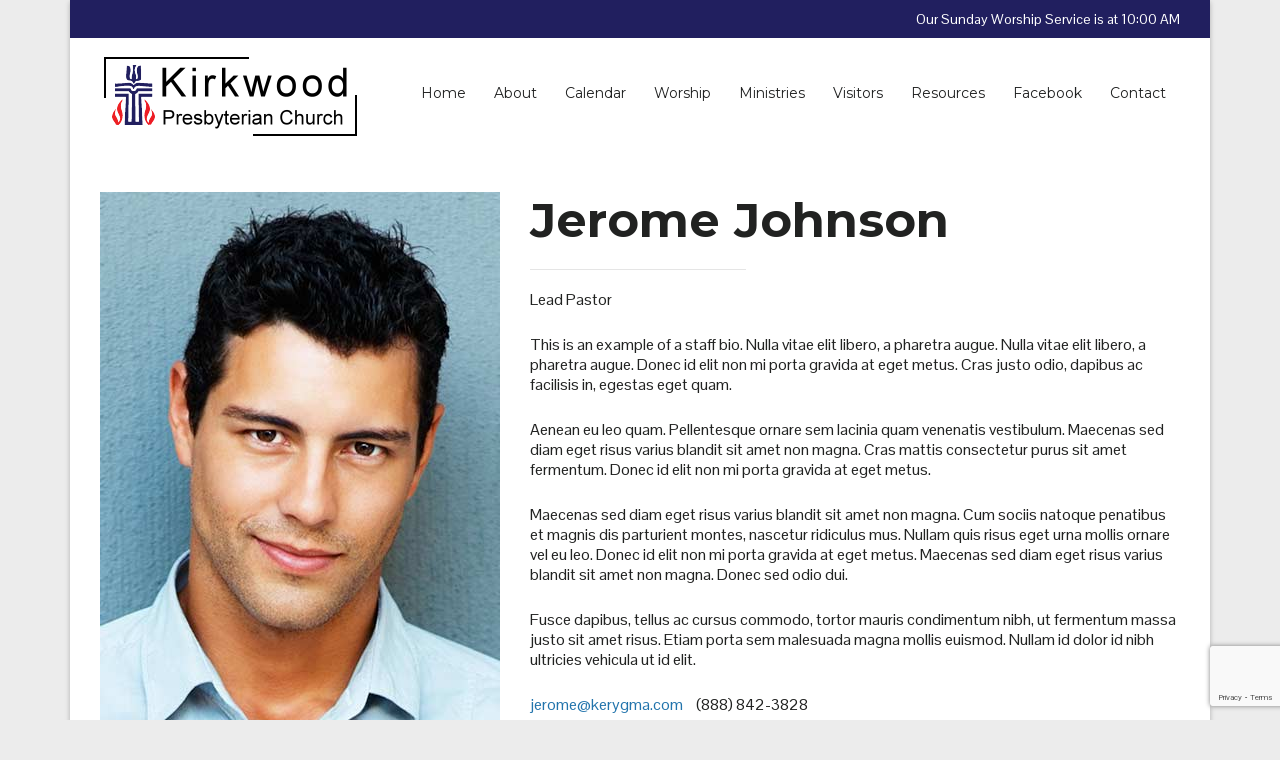

--- FILE ---
content_type: text/html; charset=UTF-8
request_url: https://www.kirkwoodchurch.org/staff/jerome-johnson/
body_size: 9290
content:
<!DOCTYPE html>
 <!--[if IE 8 ]> <html class="ie8 lang="en-US""> <![endif]-->
 <!--[if IE 9 ]> <html class="ie9 lang="en-US""> <![endif]-->
 <!--[if (gt IE 9)|!(IE)]><!--> <html lang="en-US"> <!--<![endif]-->
 <head>

	<meta charset="UTF-8" />
	
	<!--Load WP Head-->
	
	<title>Jerome Johnson &#8211; Kirkwood Presbyterian Church</title>
<meta name='robots' content='max-image-preview:large' />
<link rel='dns-prefetch' href='//fonts.googleapis.com' />
<link rel="alternate" type="application/rss+xml" title="Kirkwood Presbyterian Church &raquo; Feed" href="https://www.kirkwoodchurch.org/feed/" />
<link rel="alternate" type="application/rss+xml" title="Kirkwood Presbyterian Church &raquo; Comments Feed" href="https://www.kirkwoodchurch.org/comments/feed/" />
<link rel="alternate" type="text/calendar" title="Kirkwood Presbyterian Church &raquo; iCal Feed" href="https://www.kirkwoodchurch.org/events/?ical=1" />
<link rel="alternate" title="oEmbed (JSON)" type="application/json+oembed" href="https://www.kirkwoodchurch.org/wp-json/oembed/1.0/embed?url=https%3A%2F%2Fwww.kirkwoodchurch.org%2Fstaff%2Fjerome-johnson%2F" />
<link rel="alternate" title="oEmbed (XML)" type="text/xml+oembed" href="https://www.kirkwoodchurch.org/wp-json/oembed/1.0/embed?url=https%3A%2F%2Fwww.kirkwoodchurch.org%2Fstaff%2Fjerome-johnson%2F&#038;format=xml" />
<style id='wp-img-auto-sizes-contain-inline-css' type='text/css'>
img:is([sizes=auto i],[sizes^="auto," i]){contain-intrinsic-size:3000px 1500px}
/*# sourceURL=wp-img-auto-sizes-contain-inline-css */
</style>

<style id='wp-emoji-styles-inline-css' type='text/css'>

	img.wp-smiley, img.emoji {
		display: inline !important;
		border: none !important;
		box-shadow: none !important;
		height: 1em !important;
		width: 1em !important;
		margin: 0 0.07em !important;
		vertical-align: -0.1em !important;
		background: none !important;
		padding: 0 !important;
	}
/*# sourceURL=wp-emoji-styles-inline-css */
</style>
<link rel='stylesheet' id='wp-block-library-css' href='https://www.kirkwoodchurch.org/wp-includes/css/dist/block-library/style.min.css?ver=6.9' type='text/css' media='all' />
<style id='global-styles-inline-css' type='text/css'>
:root{--wp--preset--aspect-ratio--square: 1;--wp--preset--aspect-ratio--4-3: 4/3;--wp--preset--aspect-ratio--3-4: 3/4;--wp--preset--aspect-ratio--3-2: 3/2;--wp--preset--aspect-ratio--2-3: 2/3;--wp--preset--aspect-ratio--16-9: 16/9;--wp--preset--aspect-ratio--9-16: 9/16;--wp--preset--color--black: #000000;--wp--preset--color--cyan-bluish-gray: #abb8c3;--wp--preset--color--white: #ffffff;--wp--preset--color--pale-pink: #f78da7;--wp--preset--color--vivid-red: #cf2e2e;--wp--preset--color--luminous-vivid-orange: #ff6900;--wp--preset--color--luminous-vivid-amber: #fcb900;--wp--preset--color--light-green-cyan: #7bdcb5;--wp--preset--color--vivid-green-cyan: #00d084;--wp--preset--color--pale-cyan-blue: #8ed1fc;--wp--preset--color--vivid-cyan-blue: #0693e3;--wp--preset--color--vivid-purple: #9b51e0;--wp--preset--gradient--vivid-cyan-blue-to-vivid-purple: linear-gradient(135deg,rgb(6,147,227) 0%,rgb(155,81,224) 100%);--wp--preset--gradient--light-green-cyan-to-vivid-green-cyan: linear-gradient(135deg,rgb(122,220,180) 0%,rgb(0,208,130) 100%);--wp--preset--gradient--luminous-vivid-amber-to-luminous-vivid-orange: linear-gradient(135deg,rgb(252,185,0) 0%,rgb(255,105,0) 100%);--wp--preset--gradient--luminous-vivid-orange-to-vivid-red: linear-gradient(135deg,rgb(255,105,0) 0%,rgb(207,46,46) 100%);--wp--preset--gradient--very-light-gray-to-cyan-bluish-gray: linear-gradient(135deg,rgb(238,238,238) 0%,rgb(169,184,195) 100%);--wp--preset--gradient--cool-to-warm-spectrum: linear-gradient(135deg,rgb(74,234,220) 0%,rgb(151,120,209) 20%,rgb(207,42,186) 40%,rgb(238,44,130) 60%,rgb(251,105,98) 80%,rgb(254,248,76) 100%);--wp--preset--gradient--blush-light-purple: linear-gradient(135deg,rgb(255,206,236) 0%,rgb(152,150,240) 100%);--wp--preset--gradient--blush-bordeaux: linear-gradient(135deg,rgb(254,205,165) 0%,rgb(254,45,45) 50%,rgb(107,0,62) 100%);--wp--preset--gradient--luminous-dusk: linear-gradient(135deg,rgb(255,203,112) 0%,rgb(199,81,192) 50%,rgb(65,88,208) 100%);--wp--preset--gradient--pale-ocean: linear-gradient(135deg,rgb(255,245,203) 0%,rgb(182,227,212) 50%,rgb(51,167,181) 100%);--wp--preset--gradient--electric-grass: linear-gradient(135deg,rgb(202,248,128) 0%,rgb(113,206,126) 100%);--wp--preset--gradient--midnight: linear-gradient(135deg,rgb(2,3,129) 0%,rgb(40,116,252) 100%);--wp--preset--font-size--small: 13px;--wp--preset--font-size--medium: 20px;--wp--preset--font-size--large: 36px;--wp--preset--font-size--x-large: 42px;--wp--preset--spacing--20: 0.44rem;--wp--preset--spacing--30: 0.67rem;--wp--preset--spacing--40: 1rem;--wp--preset--spacing--50: 1.5rem;--wp--preset--spacing--60: 2.25rem;--wp--preset--spacing--70: 3.38rem;--wp--preset--spacing--80: 5.06rem;--wp--preset--shadow--natural: 6px 6px 9px rgba(0, 0, 0, 0.2);--wp--preset--shadow--deep: 12px 12px 50px rgba(0, 0, 0, 0.4);--wp--preset--shadow--sharp: 6px 6px 0px rgba(0, 0, 0, 0.2);--wp--preset--shadow--outlined: 6px 6px 0px -3px rgb(255, 255, 255), 6px 6px rgb(0, 0, 0);--wp--preset--shadow--crisp: 6px 6px 0px rgb(0, 0, 0);}:where(.is-layout-flex){gap: 0.5em;}:where(.is-layout-grid){gap: 0.5em;}body .is-layout-flex{display: flex;}.is-layout-flex{flex-wrap: wrap;align-items: center;}.is-layout-flex > :is(*, div){margin: 0;}body .is-layout-grid{display: grid;}.is-layout-grid > :is(*, div){margin: 0;}:where(.wp-block-columns.is-layout-flex){gap: 2em;}:where(.wp-block-columns.is-layout-grid){gap: 2em;}:where(.wp-block-post-template.is-layout-flex){gap: 1.25em;}:where(.wp-block-post-template.is-layout-grid){gap: 1.25em;}.has-black-color{color: var(--wp--preset--color--black) !important;}.has-cyan-bluish-gray-color{color: var(--wp--preset--color--cyan-bluish-gray) !important;}.has-white-color{color: var(--wp--preset--color--white) !important;}.has-pale-pink-color{color: var(--wp--preset--color--pale-pink) !important;}.has-vivid-red-color{color: var(--wp--preset--color--vivid-red) !important;}.has-luminous-vivid-orange-color{color: var(--wp--preset--color--luminous-vivid-orange) !important;}.has-luminous-vivid-amber-color{color: var(--wp--preset--color--luminous-vivid-amber) !important;}.has-light-green-cyan-color{color: var(--wp--preset--color--light-green-cyan) !important;}.has-vivid-green-cyan-color{color: var(--wp--preset--color--vivid-green-cyan) !important;}.has-pale-cyan-blue-color{color: var(--wp--preset--color--pale-cyan-blue) !important;}.has-vivid-cyan-blue-color{color: var(--wp--preset--color--vivid-cyan-blue) !important;}.has-vivid-purple-color{color: var(--wp--preset--color--vivid-purple) !important;}.has-black-background-color{background-color: var(--wp--preset--color--black) !important;}.has-cyan-bluish-gray-background-color{background-color: var(--wp--preset--color--cyan-bluish-gray) !important;}.has-white-background-color{background-color: var(--wp--preset--color--white) !important;}.has-pale-pink-background-color{background-color: var(--wp--preset--color--pale-pink) !important;}.has-vivid-red-background-color{background-color: var(--wp--preset--color--vivid-red) !important;}.has-luminous-vivid-orange-background-color{background-color: var(--wp--preset--color--luminous-vivid-orange) !important;}.has-luminous-vivid-amber-background-color{background-color: var(--wp--preset--color--luminous-vivid-amber) !important;}.has-light-green-cyan-background-color{background-color: var(--wp--preset--color--light-green-cyan) !important;}.has-vivid-green-cyan-background-color{background-color: var(--wp--preset--color--vivid-green-cyan) !important;}.has-pale-cyan-blue-background-color{background-color: var(--wp--preset--color--pale-cyan-blue) !important;}.has-vivid-cyan-blue-background-color{background-color: var(--wp--preset--color--vivid-cyan-blue) !important;}.has-vivid-purple-background-color{background-color: var(--wp--preset--color--vivid-purple) !important;}.has-black-border-color{border-color: var(--wp--preset--color--black) !important;}.has-cyan-bluish-gray-border-color{border-color: var(--wp--preset--color--cyan-bluish-gray) !important;}.has-white-border-color{border-color: var(--wp--preset--color--white) !important;}.has-pale-pink-border-color{border-color: var(--wp--preset--color--pale-pink) !important;}.has-vivid-red-border-color{border-color: var(--wp--preset--color--vivid-red) !important;}.has-luminous-vivid-orange-border-color{border-color: var(--wp--preset--color--luminous-vivid-orange) !important;}.has-luminous-vivid-amber-border-color{border-color: var(--wp--preset--color--luminous-vivid-amber) !important;}.has-light-green-cyan-border-color{border-color: var(--wp--preset--color--light-green-cyan) !important;}.has-vivid-green-cyan-border-color{border-color: var(--wp--preset--color--vivid-green-cyan) !important;}.has-pale-cyan-blue-border-color{border-color: var(--wp--preset--color--pale-cyan-blue) !important;}.has-vivid-cyan-blue-border-color{border-color: var(--wp--preset--color--vivid-cyan-blue) !important;}.has-vivid-purple-border-color{border-color: var(--wp--preset--color--vivid-purple) !important;}.has-vivid-cyan-blue-to-vivid-purple-gradient-background{background: var(--wp--preset--gradient--vivid-cyan-blue-to-vivid-purple) !important;}.has-light-green-cyan-to-vivid-green-cyan-gradient-background{background: var(--wp--preset--gradient--light-green-cyan-to-vivid-green-cyan) !important;}.has-luminous-vivid-amber-to-luminous-vivid-orange-gradient-background{background: var(--wp--preset--gradient--luminous-vivid-amber-to-luminous-vivid-orange) !important;}.has-luminous-vivid-orange-to-vivid-red-gradient-background{background: var(--wp--preset--gradient--luminous-vivid-orange-to-vivid-red) !important;}.has-very-light-gray-to-cyan-bluish-gray-gradient-background{background: var(--wp--preset--gradient--very-light-gray-to-cyan-bluish-gray) !important;}.has-cool-to-warm-spectrum-gradient-background{background: var(--wp--preset--gradient--cool-to-warm-spectrum) !important;}.has-blush-light-purple-gradient-background{background: var(--wp--preset--gradient--blush-light-purple) !important;}.has-blush-bordeaux-gradient-background{background: var(--wp--preset--gradient--blush-bordeaux) !important;}.has-luminous-dusk-gradient-background{background: var(--wp--preset--gradient--luminous-dusk) !important;}.has-pale-ocean-gradient-background{background: var(--wp--preset--gradient--pale-ocean) !important;}.has-electric-grass-gradient-background{background: var(--wp--preset--gradient--electric-grass) !important;}.has-midnight-gradient-background{background: var(--wp--preset--gradient--midnight) !important;}.has-small-font-size{font-size: var(--wp--preset--font-size--small) !important;}.has-medium-font-size{font-size: var(--wp--preset--font-size--medium) !important;}.has-large-font-size{font-size: var(--wp--preset--font-size--large) !important;}.has-x-large-font-size{font-size: var(--wp--preset--font-size--x-large) !important;}
/*# sourceURL=global-styles-inline-css */
</style>

<style id='classic-theme-styles-inline-css' type='text/css'>
/*! This file is auto-generated */
.wp-block-button__link{color:#fff;background-color:#32373c;border-radius:9999px;box-shadow:none;text-decoration:none;padding:calc(.667em + 2px) calc(1.333em + 2px);font-size:1.125em}.wp-block-file__button{background:#32373c;color:#fff;text-decoration:none}
/*# sourceURL=/wp-includes/css/classic-themes.min.css */
</style>
<link rel='stylesheet' id='contact-form-7-css' href='https://www.kirkwoodchurch.org/wp-content/plugins/contact-form-7/includes/css/styles.css?ver=6.1.4' type='text/css' media='all' />
<link rel='stylesheet' id='sow-cta-main-css' href='https://www.kirkwoodchurch.org/wp-content/plugins/so-widgets-bundle/widgets/cta/css/style.css?ver=1.70.4' type='text/css' media='all' />
<link rel='stylesheet' id='sow-cta-default-57874ef55d16-css' href='https://www.kirkwoodchurch.org/wp-content/uploads/siteorigin-widgets/sow-cta-default-57874ef55d16.css?ver=6.9' type='text/css' media='all' />
<link rel='stylesheet' id='pneuma-fonts-css' href='//fonts.googleapis.com/css?family=Montserrat%3Aregular%2C700|Pontano+Sans%3Aregular%26subset%3Dlatin%2C' type='text/css' media='screen' />
<link rel='stylesheet' id='carbono-css' href='https://www.kirkwoodchurch.org/wp-content/themes/pneuma/js/lightbox/themes/carbono/jquery.lightbox.css' type='text/css' media='screen' />
<link rel='stylesheet' id='pneuma-main-css' href='https://www.kirkwoodchurch.org/wp-content/themes/pneuma/style.css?ver=1.0.5' type='text/css' media='screen' />
<script type="text/javascript" src="https://www.kirkwoodchurch.org/wp-includes/js/jquery/jquery.min.js?ver=3.7.1" id="jquery-core-js"></script>
<script type="text/javascript" src="https://www.kirkwoodchurch.org/wp-includes/js/jquery/jquery-migrate.min.js?ver=3.4.1" id="jquery-migrate-js"></script>
<script type="text/javascript" src="https://www.kirkwoodchurch.org/wp-content/plugins/so-widgets-bundle/widgets/cta/js/cta.min.js?ver=1.70.4" id="sow-cta-main-js"></script>
<script type="text/javascript" src="https://www.kirkwoodchurch.org/wp-content/themes/pneuma/js/owl.js" id="owl-js"></script>
<script type="text/javascript" src="https://www.kirkwoodchurch.org/wp-content/themes/pneuma/js/wallpaper.js" id="wallpaper-js"></script>
<link rel="https://api.w.org/" href="https://www.kirkwoodchurch.org/wp-json/" /><link rel="EditURI" type="application/rsd+xml" title="RSD" href="https://www.kirkwoodchurch.org/xmlrpc.php?rsd" />
<meta name="generator" content="WordPress 6.9" />
<link rel="canonical" href="https://www.kirkwoodchurch.org/staff/jerome-johnson/" />
<link rel='shortlink' href='https://www.kirkwoodchurch.org/?p=496' />
<meta name="tec-api-version" content="v1"><meta name="tec-api-origin" content="https://www.kirkwoodchurch.org"><link rel="alternate" href="https://www.kirkwoodchurch.org/wp-json/tribe/events/v1/" /><meta name="generator" content="pneuma Theme Version 1.0.5" />
				
				
<!-- Pneuma Custom Styles -->
<style>
	
	h1 { font-family: "Montserrat"; font-size: 48px; }
	h2 { font-family: "Montserrat"; font-size: 32px; }
	h3 { font-family: "Montserrat"; font-size: 24px; }
	h4 { font-family: "Montserrat"; font-size: 18px; }
	h5 { font-family: "Montserrat"; font-size: 16px; }
	h6 { font-family: "Montserrat"; font-size: 14px; }
	.sf-menu li { font-family: "Montserrat"; font-size: 14px; }
	h2.hero-title { font-family: "Montserrat"; font-size: 42px; }
	.hero-caption { font-family: "Pontano Sans"; font-size: 24px; }
	
	body { 
		font-family: "Pontano Sans"; 
		font-size: 16px;
				
	}
	
	
			
		.sf-menu ul li a:hover,
		.sf-menu li.current-menu-item ul li a:hover { 
			color: ;
			background-color: ; 
		}
	
	
	#above-header { background-color: #000000; }
	
	
	.button,
	a.button,
	a:visited.button,
	button.button,
	input.button,
	input[type="button"],
	input[type="submit"] {
		font-family: "Montserrat";
		font-size: "16px";
			}

	.widget-title { 
		font-family: "Montserrat"; 
		font-size: 24px;
				
	}
	
	.widget {
		font-family: "Pontano Sans"; 
		font-size: 16px;
						
	}

	
</style>
	
		<style type="text/css" id="wp-custom-css">
			/*
You can add your own CSS here.

Click the help icon above to learn more.
*/

#above-header {
  background-color:#211F5F;
}
#footer {
    background-color: #211F5F;
    color: #fff;
}
.sf-menu ul li a, .sf-menu li.current-menu-item ul li a {
    color: #ffffff;
    background-color: #211f5f;
}
.responsiveCal {
position: relative; padding-bottom: 75%; height: 0; overflow: hidden;
}
 
.responsiveCal iframe {
position: absolute; top:0; left: 0; width: 100%; height: 100%;
}

#header, #footer {
  padding-left:30px;
  padding-right:30px;
}		</style>
			
	<!-- End WP Head -->
	
	<meta name="viewport" content="width=device-width, initial-scale=1.0">
	
</head>

<body data-rsssl=1 class="wp-singular staff-template-default single single-staff postid-496 wp-theme-pneuma tribe-no-js no-sidebar default-builder">

<a class="skip-link screen-reader-text" href="#content">Skip to content</a>

<div id="wrap" class="clearfix">
	
		
	<div id="above-header" class="clearfix">
	
		<div id="above-header-content" class="clearfix">
		
			<p>Our Sunday Worship Service is at 10:00 AM</p>
		
		</div>
	
	</div>
	
		
	<div id="header" role="banner">
		
		<div id="header-content" class="clearfix">
			
			<div id="logo" class="clearfix">
					
								
					<h1 class="image-logo">
						
												
						<a href="https://www.kirkwoodchurch.org/"><img src="https://www.kirkwoodchurch.org/wp-content/uploads/2017/11/logo6.png" width="261" height="86" alt="Kirkwood Presbyterian Church"/></a>
					
					</h1>
					
								
			</div><!-- #logo -->
			
			<nav id="primary-site-navigation" class="clearfix" role="navigation">
				
				<ul class="sf-menu" id="header-menu">
					<li id="menu-item-524" class="menu-item menu-item-type-post_type menu-item-object-page menu-item-home menu-item-524"><a href="https://www.kirkwoodchurch.org/">Home</a></li>
<li id="menu-item-1017" class="menu-item menu-item-type-custom menu-item-object-custom menu-item-has-children menu-item-1017"><a href="#">About</a>
<ul class="sub-menu">
	<li id="menu-item-203" class="menu-item menu-item-type-post_type menu-item-object-page menu-item-203"><a href="https://www.kirkwoodchurch.org/about/church/">Church Life</a></li>
	<li id="menu-item-653" class="menu-item menu-item-type-post_type menu-item-object-page menu-item-653"><a href="https://www.kirkwoodchurch.org/about/what-we-believe/">What We Believe</a></li>
	<li id="menu-item-204" class="menu-item menu-item-type-post_type menu-item-object-page menu-item-204"><a href="https://www.kirkwoodchurch.org/about/pastor/">Pastor</a></li>
	<li id="menu-item-205" class="menu-item menu-item-type-post_type menu-item-object-page menu-item-205"><a href="https://www.kirkwoodchurch.org/about/elders/">Elders</a></li>
	<li id="menu-item-206" class="menu-item menu-item-type-post_type menu-item-object-page menu-item-206"><a href="https://www.kirkwoodchurch.org/about/staff/">Staff</a></li>
</ul>
</li>
<li id="menu-item-954" class="menu-item menu-item-type-post_type menu-item-object-page menu-item-954"><a href="https://www.kirkwoodchurch.org/calendar/">Calendar</a></li>
<li id="menu-item-1018" class="menu-item menu-item-type-custom menu-item-object-custom menu-item-has-children menu-item-1018"><a href="#">Worship</a>
<ul class="sub-menu">
	<li id="menu-item-209" class="menu-item menu-item-type-post_type menu-item-object-page menu-item-209"><a href="https://www.kirkwoodchurch.org/worship/sunday-morning/">Sunday Morning</a></li>
	<li id="menu-item-2133" class="menu-item menu-item-type-post_type menu-item-object-page menu-item-2133"><a href="https://www.kirkwoodchurch.org/worship/worship-bulletins/">Worship Bulletins</a></li>
	<li id="menu-item-974" class="menu-item menu-item-type-post_type menu-item-object-page menu-item-974"><a href="https://www.kirkwoodchurch.org/worship/upcoming-events/">Upcoming Events</a></li>
	<li id="menu-item-211" class="menu-item menu-item-type-post_type menu-item-object-page menu-item-211"><a href="https://www.kirkwoodchurch.org/worship/sermons/">Sermons</a></li>
	<li id="menu-item-820" class="menu-item menu-item-type-post_type menu-item-object-page menu-item-820"><a href="https://www.kirkwoodchurch.org/worship/choir/">Praise &#038; Worship Choir</a></li>
	<li id="menu-item-819" class="menu-item menu-item-type-post_type menu-item-object-page menu-item-819"><a href="https://www.kirkwoodchurch.org/worship/special-services/">Special Services</a></li>
</ul>
</li>
<li id="menu-item-1019" class="menu-item menu-item-type-custom menu-item-object-custom menu-item-has-children menu-item-1019"><a href="#">Ministries</a>
<ul class="sub-menu">
	<li id="menu-item-213" class="menu-item menu-item-type-post_type menu-item-object-page menu-item-213"><a href="https://www.kirkwoodchurch.org/ministries/preschool/">Preschool and Children</a></li>
	<li id="menu-item-214" class="menu-item menu-item-type-post_type menu-item-object-page menu-item-214"><a href="https://www.kirkwoodchurch.org/ministries/children-and-youth/">Youth</a></li>
	<li id="menu-item-215" class="menu-item menu-item-type-post_type menu-item-object-page menu-item-215"><a href="https://www.kirkwoodchurch.org/ministries/bible-study/">Bible Study</a></li>
	<li id="menu-item-1084" class="menu-item menu-item-type-post_type menu-item-object-page menu-item-1084"><a href="https://www.kirkwoodchurch.org/ministries/ministry-teams/">Ministry Teams</a></li>
	<li id="menu-item-1093" class="menu-item menu-item-type-post_type menu-item-object-page menu-item-1093"><a href="https://www.kirkwoodchurch.org/ministries/presbyterian-women/">Presbyterian Women</a></li>
	<li id="menu-item-1092" class="menu-item menu-item-type-post_type menu-item-object-page menu-item-1092"><a href="https://www.kirkwoodchurch.org/ministries/just-older-youth-j-o-y/">Just Older Youth (J.O.Y.)</a></li>
</ul>
</li>
<li id="menu-item-1020" class="menu-item menu-item-type-custom menu-item-object-custom menu-item-has-children menu-item-1020"><a href="#">Visitors</a>
<ul class="sub-menu">
	<li id="menu-item-219" class="menu-item menu-item-type-post_type menu-item-object-page menu-item-219"><a href="https://www.kirkwoodchurch.org/visitors/what-to-expect/">What to Expect</a></li>
	<li id="menu-item-220" class="menu-item menu-item-type-post_type menu-item-object-page menu-item-220"><a href="https://www.kirkwoodchurch.org/visitors/becoming-a-member/">Becoming a Member</a></li>
</ul>
</li>
<li id="menu-item-1021" class="menu-item menu-item-type-custom menu-item-object-custom menu-item-has-children menu-item-1021"><a href="#">Resources</a>
<ul class="sub-menu">
	<li id="menu-item-222" class="menu-item menu-item-type-post_type menu-item-object-page menu-item-222"><a href="https://www.kirkwoodchurch.org/resources/giving/">Giving</a></li>
	<li id="menu-item-223" class="menu-item menu-item-type-post_type menu-item-object-page menu-item-223"><a href="https://www.kirkwoodchurch.org/resources/outside-links/">Outside Links</a></li>
</ul>
</li>
<li id="menu-item-675" class="menu-item menu-item-type-custom menu-item-object-custom menu-item-675"><a href="https://www.facebook.com/kirkwoodpresbyterian">Facebook</a></li>
<li id="menu-item-224" class="menu-item menu-item-type-post_type menu-item-object-page menu-item-224"><a href="https://www.kirkwoodchurch.org/contact/">Contact</a></li>
					
				</ul>
				
			</nav>
			
		</div><!-- #header-content -->

	</div><!-- #header -->
	
	


	

	
	<div id="page-wrap" class="clearfix">
	
	<div id="content" class="site-content clearfix" role="main">
	
						
			<article id="post-496" class="clearfix post-496 staff type-staff status-publish has-post-thumbnail hentry staff-group-core">
				
				<img width="400" height="600" src="https://www.kirkwoodchurch.org/wp-content/uploads/2015/08/jerome.jpg" class="attachment-staff-full size-staff-full wp-post-image" alt="" decoding="async" fetchpriority="high" srcset="https://www.kirkwoodchurch.org/wp-content/uploads/2015/08/jerome.jpg 400w, https://www.kirkwoodchurch.org/wp-content/uploads/2015/08/jerome-200x300.jpg 200w" sizes="(max-width: 400px) 100vw, 400px" />				
				<header class="entry-header">
				
					<h1 class="page-title">Jerome Johnson</h1>
					
					<hr class="small">
					
				</header><!-- .entry-header -->
				
				 				 
					<p class="job-title">Lead Pastor</p>
				
										
				<p>This is an example of a staff bio.  Nulla vitae elit libero, a pharetra augue. Nulla vitae elit libero, a pharetra augue. Donec id elit non mi porta gravida at eget metus. Cras justo odio, dapibus ac facilisis in, egestas eget quam.</p>
<p>Aenean eu leo quam. Pellentesque ornare sem lacinia quam venenatis vestibulum. Maecenas sed diam eget risus varius blandit sit amet non magna. Cras mattis consectetur purus sit amet fermentum. Donec id elit non mi porta gravida at eget metus.</p>
<p>Maecenas sed diam eget risus varius blandit sit amet non magna. Cum sociis natoque penatibus et magnis dis parturient montes, nascetur ridiculus mus. Nullam quis risus eget urna mollis ornare vel eu leo. Donec id elit non mi porta gravida at eget metus. Maecenas sed diam eget risus varius blandit sit amet non magna. Donec sed odio dui.</p>
<p>Fusce dapibus, tellus ac cursus commodo, tortor mauris condimentum nibh, ut fermentum massa justo sit amet risus. Etiam porta sem malesuada magna mollis euismod. Nullam id dolor id nibh ultricies vehicula ut id elit.</p>
				
								
				 
 <div class="staff-contact">
  	 	<span class="email-address"><a href="mailto:&#106;&#101;r&#111;&#109;e&#64;k&#101;&#114;y&#103;m&#97;.co&#109;">&#106;&#101;r&#111;&#109;&#101;&#64;&#107;eryg&#109;a.&#99;&#111;m</a></span>
  
  	<span class="phone-number">(888) 842-3828</span>
  </div>
 
<ul class="network-icons">                                                         

			<li><a href="http://www.facebook.com/organizedthemes"></a></li>
		
			<li><a href="http://www.twitter.com/organizedthemes.com"></a></li>
		
			<li><a href="http://www.instagram.com/billrobbins"></a></li>
		
		
		
		
				
</ul><!-- .network-icons -->				
			</article>
	
			
	</div><!-- #content -->
	
 				
	<div id="sidebar" class="clearfix" role="complimentary">
		
				
					
			
	</div><!-- #sidebar --> 		
  

	
	</div><!-- #page-wrap -->
	
	<div id="footer" class="clearfix">
		
		<div id="footer-content" class="clearfix">
			
			<div id="footer-final" class="clearfix">
			
				<div id="footer-left">
					
										
						<p>&copy; 2026 Kirkwood Presbyterian Church</p> 
					
					 
				
				</div><!-- #foter-left -->
			
				<div id="footer-right">
		
										
						<p>Site by <a href="http://www.emanservices.com/">E-Man Computer Services</a></p>
						
												
				</div><!-- #footer-right -->
			
			</div><!-- #footer-final -->
			
		</div><!-- #footer-content -->
		
	</div><!-- #footer -->

</div><!-- #wrap -->

<!-- Load wp_footer -->
<script type="speculationrules">
{"prefetch":[{"source":"document","where":{"and":[{"href_matches":"/*"},{"not":{"href_matches":["/wp-*.php","/wp-admin/*","/wp-content/uploads/*","/wp-content/*","/wp-content/plugins/*","/wp-content/themes/pneuma/*","/*\\?(.+)"]}},{"not":{"selector_matches":"a[rel~=\"nofollow\"]"}},{"not":{"selector_matches":".no-prefetch, .no-prefetch a"}}]},"eagerness":"conservative"}]}
</script>
		<script>
		( function ( body ) {
			'use strict';
			body.className = body.className.replace( /\btribe-no-js\b/, 'tribe-js' );
		} )( document.body );
		</script>
		<script> /* <![CDATA[ */var tribe_l10n_datatables = {"aria":{"sort_ascending":": activate to sort column ascending","sort_descending":": activate to sort column descending"},"length_menu":"Show _MENU_ entries","empty_table":"No data available in table","info":"Showing _START_ to _END_ of _TOTAL_ entries","info_empty":"Showing 0 to 0 of 0 entries","info_filtered":"(filtered from _MAX_ total entries)","zero_records":"No matching records found","search":"Search:","all_selected_text":"All items on this page were selected. ","select_all_link":"Select all pages","clear_selection":"Clear Selection.","pagination":{"all":"All","next":"Next","previous":"Previous"},"select":{"rows":{"0":"","_":": Selected %d rows","1":": Selected 1 row"}},"datepicker":{"dayNames":["Sunday","Monday","Tuesday","Wednesday","Thursday","Friday","Saturday"],"dayNamesShort":["Sun","Mon","Tue","Wed","Thu","Fri","Sat"],"dayNamesMin":["S","M","T","W","T","F","S"],"monthNames":["January","February","March","April","May","June","July","August","September","October","November","December"],"monthNamesShort":["January","February","March","April","May","June","July","August","September","October","November","December"],"monthNamesMin":["Jan","Feb","Mar","Apr","May","Jun","Jul","Aug","Sep","Oct","Nov","Dec"],"nextText":"Next","prevText":"Prev","currentText":"Today","closeText":"Done","today":"Today","clear":"Clear"}};/* ]]> */ </script><script type="text/javascript" src="https://www.kirkwoodchurch.org/wp-content/plugins/the-events-calendar/common/build/js/user-agent.js?ver=da75d0bdea6dde3898df" id="tec-user-agent-js"></script>
<script type="text/javascript" src="https://www.kirkwoodchurch.org/wp-includes/js/dist/hooks.min.js?ver=dd5603f07f9220ed27f1" id="wp-hooks-js"></script>
<script type="text/javascript" src="https://www.kirkwoodchurch.org/wp-includes/js/dist/i18n.min.js?ver=c26c3dc7bed366793375" id="wp-i18n-js"></script>
<script type="text/javascript" id="wp-i18n-js-after">
/* <![CDATA[ */
wp.i18n.setLocaleData( { 'text direction\u0004ltr': [ 'ltr' ] } );
//# sourceURL=wp-i18n-js-after
/* ]]> */
</script>
<script type="text/javascript" src="https://www.kirkwoodchurch.org/wp-content/plugins/contact-form-7/includes/swv/js/index.js?ver=6.1.4" id="swv-js"></script>
<script type="text/javascript" id="contact-form-7-js-before">
/* <![CDATA[ */
var wpcf7 = {
    "api": {
        "root": "https:\/\/www.kirkwoodchurch.org\/wp-json\/",
        "namespace": "contact-form-7\/v1"
    },
    "cached": 1
};
//# sourceURL=contact-form-7-js-before
/* ]]> */
</script>
<script type="text/javascript" src="https://www.kirkwoodchurch.org/wp-content/plugins/contact-form-7/includes/js/index.js?ver=6.1.4" id="contact-form-7-js"></script>
<script type="text/javascript" src="https://www.kirkwoodchurch.org/wp-content/themes/pneuma/js/nav.js" id="nav-js"></script>
<script type="text/javascript" src="https://www.kirkwoodchurch.org/wp-content/themes/pneuma/js/lightbox/lightbox.js" id="lightbox-js"></script>
<script type="text/javascript" src="https://www.google.com/recaptcha/api.js?render=6LeGSKgUAAAAAOIfksjecsu7t2-sJpZG4Z6E0RJ3&amp;ver=3.0" id="google-recaptcha-js"></script>
<script type="text/javascript" src="https://www.kirkwoodchurch.org/wp-includes/js/dist/vendor/wp-polyfill.min.js?ver=3.15.0" id="wp-polyfill-js"></script>
<script type="text/javascript" id="wpcf7-recaptcha-js-before">
/* <![CDATA[ */
var wpcf7_recaptcha = {
    "sitekey": "6LeGSKgUAAAAAOIfksjecsu7t2-sJpZG4Z6E0RJ3",
    "actions": {
        "homepage": "homepage",
        "contactform": "contactform"
    }
};
//# sourceURL=wpcf7-recaptcha-js-before
/* ]]> */
</script>
<script type="text/javascript" src="https://www.kirkwoodchurch.org/wp-content/plugins/contact-form-7/modules/recaptcha/index.js?ver=6.1.4" id="wpcf7-recaptcha-js"></script>
<script id="wp-emoji-settings" type="application/json">
{"baseUrl":"https://s.w.org/images/core/emoji/17.0.2/72x72/","ext":".png","svgUrl":"https://s.w.org/images/core/emoji/17.0.2/svg/","svgExt":".svg","source":{"concatemoji":"https://www.kirkwoodchurch.org/wp-includes/js/wp-emoji-release.min.js?ver=6.9"}}
</script>
<script type="module">
/* <![CDATA[ */
/*! This file is auto-generated */
const a=JSON.parse(document.getElementById("wp-emoji-settings").textContent),o=(window._wpemojiSettings=a,"wpEmojiSettingsSupports"),s=["flag","emoji"];function i(e){try{var t={supportTests:e,timestamp:(new Date).valueOf()};sessionStorage.setItem(o,JSON.stringify(t))}catch(e){}}function c(e,t,n){e.clearRect(0,0,e.canvas.width,e.canvas.height),e.fillText(t,0,0);t=new Uint32Array(e.getImageData(0,0,e.canvas.width,e.canvas.height).data);e.clearRect(0,0,e.canvas.width,e.canvas.height),e.fillText(n,0,0);const a=new Uint32Array(e.getImageData(0,0,e.canvas.width,e.canvas.height).data);return t.every((e,t)=>e===a[t])}function p(e,t){e.clearRect(0,0,e.canvas.width,e.canvas.height),e.fillText(t,0,0);var n=e.getImageData(16,16,1,1);for(let e=0;e<n.data.length;e++)if(0!==n.data[e])return!1;return!0}function u(e,t,n,a){switch(t){case"flag":return n(e,"\ud83c\udff3\ufe0f\u200d\u26a7\ufe0f","\ud83c\udff3\ufe0f\u200b\u26a7\ufe0f")?!1:!n(e,"\ud83c\udde8\ud83c\uddf6","\ud83c\udde8\u200b\ud83c\uddf6")&&!n(e,"\ud83c\udff4\udb40\udc67\udb40\udc62\udb40\udc65\udb40\udc6e\udb40\udc67\udb40\udc7f","\ud83c\udff4\u200b\udb40\udc67\u200b\udb40\udc62\u200b\udb40\udc65\u200b\udb40\udc6e\u200b\udb40\udc67\u200b\udb40\udc7f");case"emoji":return!a(e,"\ud83e\u1fac8")}return!1}function f(e,t,n,a){let r;const o=(r="undefined"!=typeof WorkerGlobalScope&&self instanceof WorkerGlobalScope?new OffscreenCanvas(300,150):document.createElement("canvas")).getContext("2d",{willReadFrequently:!0}),s=(o.textBaseline="top",o.font="600 32px Arial",{});return e.forEach(e=>{s[e]=t(o,e,n,a)}),s}function r(e){var t=document.createElement("script");t.src=e,t.defer=!0,document.head.appendChild(t)}a.supports={everything:!0,everythingExceptFlag:!0},new Promise(t=>{let n=function(){try{var e=JSON.parse(sessionStorage.getItem(o));if("object"==typeof e&&"number"==typeof e.timestamp&&(new Date).valueOf()<e.timestamp+604800&&"object"==typeof e.supportTests)return e.supportTests}catch(e){}return null}();if(!n){if("undefined"!=typeof Worker&&"undefined"!=typeof OffscreenCanvas&&"undefined"!=typeof URL&&URL.createObjectURL&&"undefined"!=typeof Blob)try{var e="postMessage("+f.toString()+"("+[JSON.stringify(s),u.toString(),c.toString(),p.toString()].join(",")+"));",a=new Blob([e],{type:"text/javascript"});const r=new Worker(URL.createObjectURL(a),{name:"wpTestEmojiSupports"});return void(r.onmessage=e=>{i(n=e.data),r.terminate(),t(n)})}catch(e){}i(n=f(s,u,c,p))}t(n)}).then(e=>{for(const n in e)a.supports[n]=e[n],a.supports.everything=a.supports.everything&&a.supports[n],"flag"!==n&&(a.supports.everythingExceptFlag=a.supports.everythingExceptFlag&&a.supports[n]);var t;a.supports.everythingExceptFlag=a.supports.everythingExceptFlag&&!a.supports.flag,a.supports.everything||((t=a.source||{}).concatemoji?r(t.concatemoji):t.wpemoji&&t.twemoji&&(r(t.twemoji),r(t.wpemoji)))});
//# sourceURL=https://www.kirkwoodchurch.org/wp-includes/js/wp-emoji-loader.min.js
/* ]]> */
</script>
	
<script>
	
	// Superfish
		jQuery(document).ready(function() {
			jQuery('#header-menu').superfish({
				cssArrows	: false,
			});
		});
	
	// Tinynav
		jQuery("#header-menu").tinyNav({
		  active: 'selected',
		  header: 'Navigation',
		  indent: '- '
		});

	
	// Smooth Scrolling 
		jQuery(function($) {
			$('a[href*="#"]:not([href="#"])').click(function() {
				if (location.pathname.replace(/^\//,'') == this.pathname.replace(/^\//,'') && location.hostname == this.hostname) {
				
				var target = $(this.hash);
				target = target.length ? target : $('[name=' + this.hash.slice(1) +']');
					
					if (target.length) {
						$('html,body').animate({
				  			scrollTop: target.offset().top - 100
						}, 1000);
					
						return false;
					}
				
				}
			});
		});
	

// Load Lightbox and add lightbox class and rel for prev/next functionality
	jQuery(document).ready(function(){
    	jQuery('.lightbox').lightbox();
    		
    		jQuery('div.gallery a').attr('rel', 'gallery');
    		jQuery('div.images a').attr('rel', 'gallery');
    
    });

// Add lightbox class to single images with links:
	jQuery('a').each(function(){
		
		if ( this.href.toLowerCase().substr(-4).indexOf('.jpg') < 0 &&
		     this.href.toLowerCase().substr(-5).indexOf('.jpeg') < 0 &&
		     this.href.toLowerCase().substr(-4).indexOf('.png') < 0 &&
		     this.href.toLowerCase().substr(-4).indexOf('.gif') < 0 )
		return;

		var $lnk = jQuery(this); 
		
		$lnk.addClass('lightbox');
	
	});


		
</script>
	
	
</body>
</html>

<!-- 64 queries. 0.953 seconds. -->

<!-- Page cached by LiteSpeed Cache 7.7 on 2026-01-24 10:40:36 -->

--- FILE ---
content_type: text/html; charset=utf-8
request_url: https://www.google.com/recaptcha/api2/anchor?ar=1&k=6LeGSKgUAAAAAOIfksjecsu7t2-sJpZG4Z6E0RJ3&co=aHR0cHM6Ly93d3cua2lya3dvb2RjaHVyY2gub3JnOjQ0Mw..&hl=en&v=PoyoqOPhxBO7pBk68S4YbpHZ&size=invisible&anchor-ms=20000&execute-ms=30000&cb=dzyjri9a690b
body_size: 48838
content:
<!DOCTYPE HTML><html dir="ltr" lang="en"><head><meta http-equiv="Content-Type" content="text/html; charset=UTF-8">
<meta http-equiv="X-UA-Compatible" content="IE=edge">
<title>reCAPTCHA</title>
<style type="text/css">
/* cyrillic-ext */
@font-face {
  font-family: 'Roboto';
  font-style: normal;
  font-weight: 400;
  font-stretch: 100%;
  src: url(//fonts.gstatic.com/s/roboto/v48/KFO7CnqEu92Fr1ME7kSn66aGLdTylUAMa3GUBHMdazTgWw.woff2) format('woff2');
  unicode-range: U+0460-052F, U+1C80-1C8A, U+20B4, U+2DE0-2DFF, U+A640-A69F, U+FE2E-FE2F;
}
/* cyrillic */
@font-face {
  font-family: 'Roboto';
  font-style: normal;
  font-weight: 400;
  font-stretch: 100%;
  src: url(//fonts.gstatic.com/s/roboto/v48/KFO7CnqEu92Fr1ME7kSn66aGLdTylUAMa3iUBHMdazTgWw.woff2) format('woff2');
  unicode-range: U+0301, U+0400-045F, U+0490-0491, U+04B0-04B1, U+2116;
}
/* greek-ext */
@font-face {
  font-family: 'Roboto';
  font-style: normal;
  font-weight: 400;
  font-stretch: 100%;
  src: url(//fonts.gstatic.com/s/roboto/v48/KFO7CnqEu92Fr1ME7kSn66aGLdTylUAMa3CUBHMdazTgWw.woff2) format('woff2');
  unicode-range: U+1F00-1FFF;
}
/* greek */
@font-face {
  font-family: 'Roboto';
  font-style: normal;
  font-weight: 400;
  font-stretch: 100%;
  src: url(//fonts.gstatic.com/s/roboto/v48/KFO7CnqEu92Fr1ME7kSn66aGLdTylUAMa3-UBHMdazTgWw.woff2) format('woff2');
  unicode-range: U+0370-0377, U+037A-037F, U+0384-038A, U+038C, U+038E-03A1, U+03A3-03FF;
}
/* math */
@font-face {
  font-family: 'Roboto';
  font-style: normal;
  font-weight: 400;
  font-stretch: 100%;
  src: url(//fonts.gstatic.com/s/roboto/v48/KFO7CnqEu92Fr1ME7kSn66aGLdTylUAMawCUBHMdazTgWw.woff2) format('woff2');
  unicode-range: U+0302-0303, U+0305, U+0307-0308, U+0310, U+0312, U+0315, U+031A, U+0326-0327, U+032C, U+032F-0330, U+0332-0333, U+0338, U+033A, U+0346, U+034D, U+0391-03A1, U+03A3-03A9, U+03B1-03C9, U+03D1, U+03D5-03D6, U+03F0-03F1, U+03F4-03F5, U+2016-2017, U+2034-2038, U+203C, U+2040, U+2043, U+2047, U+2050, U+2057, U+205F, U+2070-2071, U+2074-208E, U+2090-209C, U+20D0-20DC, U+20E1, U+20E5-20EF, U+2100-2112, U+2114-2115, U+2117-2121, U+2123-214F, U+2190, U+2192, U+2194-21AE, U+21B0-21E5, U+21F1-21F2, U+21F4-2211, U+2213-2214, U+2216-22FF, U+2308-230B, U+2310, U+2319, U+231C-2321, U+2336-237A, U+237C, U+2395, U+239B-23B7, U+23D0, U+23DC-23E1, U+2474-2475, U+25AF, U+25B3, U+25B7, U+25BD, U+25C1, U+25CA, U+25CC, U+25FB, U+266D-266F, U+27C0-27FF, U+2900-2AFF, U+2B0E-2B11, U+2B30-2B4C, U+2BFE, U+3030, U+FF5B, U+FF5D, U+1D400-1D7FF, U+1EE00-1EEFF;
}
/* symbols */
@font-face {
  font-family: 'Roboto';
  font-style: normal;
  font-weight: 400;
  font-stretch: 100%;
  src: url(//fonts.gstatic.com/s/roboto/v48/KFO7CnqEu92Fr1ME7kSn66aGLdTylUAMaxKUBHMdazTgWw.woff2) format('woff2');
  unicode-range: U+0001-000C, U+000E-001F, U+007F-009F, U+20DD-20E0, U+20E2-20E4, U+2150-218F, U+2190, U+2192, U+2194-2199, U+21AF, U+21E6-21F0, U+21F3, U+2218-2219, U+2299, U+22C4-22C6, U+2300-243F, U+2440-244A, U+2460-24FF, U+25A0-27BF, U+2800-28FF, U+2921-2922, U+2981, U+29BF, U+29EB, U+2B00-2BFF, U+4DC0-4DFF, U+FFF9-FFFB, U+10140-1018E, U+10190-1019C, U+101A0, U+101D0-101FD, U+102E0-102FB, U+10E60-10E7E, U+1D2C0-1D2D3, U+1D2E0-1D37F, U+1F000-1F0FF, U+1F100-1F1AD, U+1F1E6-1F1FF, U+1F30D-1F30F, U+1F315, U+1F31C, U+1F31E, U+1F320-1F32C, U+1F336, U+1F378, U+1F37D, U+1F382, U+1F393-1F39F, U+1F3A7-1F3A8, U+1F3AC-1F3AF, U+1F3C2, U+1F3C4-1F3C6, U+1F3CA-1F3CE, U+1F3D4-1F3E0, U+1F3ED, U+1F3F1-1F3F3, U+1F3F5-1F3F7, U+1F408, U+1F415, U+1F41F, U+1F426, U+1F43F, U+1F441-1F442, U+1F444, U+1F446-1F449, U+1F44C-1F44E, U+1F453, U+1F46A, U+1F47D, U+1F4A3, U+1F4B0, U+1F4B3, U+1F4B9, U+1F4BB, U+1F4BF, U+1F4C8-1F4CB, U+1F4D6, U+1F4DA, U+1F4DF, U+1F4E3-1F4E6, U+1F4EA-1F4ED, U+1F4F7, U+1F4F9-1F4FB, U+1F4FD-1F4FE, U+1F503, U+1F507-1F50B, U+1F50D, U+1F512-1F513, U+1F53E-1F54A, U+1F54F-1F5FA, U+1F610, U+1F650-1F67F, U+1F687, U+1F68D, U+1F691, U+1F694, U+1F698, U+1F6AD, U+1F6B2, U+1F6B9-1F6BA, U+1F6BC, U+1F6C6-1F6CF, U+1F6D3-1F6D7, U+1F6E0-1F6EA, U+1F6F0-1F6F3, U+1F6F7-1F6FC, U+1F700-1F7FF, U+1F800-1F80B, U+1F810-1F847, U+1F850-1F859, U+1F860-1F887, U+1F890-1F8AD, U+1F8B0-1F8BB, U+1F8C0-1F8C1, U+1F900-1F90B, U+1F93B, U+1F946, U+1F984, U+1F996, U+1F9E9, U+1FA00-1FA6F, U+1FA70-1FA7C, U+1FA80-1FA89, U+1FA8F-1FAC6, U+1FACE-1FADC, U+1FADF-1FAE9, U+1FAF0-1FAF8, U+1FB00-1FBFF;
}
/* vietnamese */
@font-face {
  font-family: 'Roboto';
  font-style: normal;
  font-weight: 400;
  font-stretch: 100%;
  src: url(//fonts.gstatic.com/s/roboto/v48/KFO7CnqEu92Fr1ME7kSn66aGLdTylUAMa3OUBHMdazTgWw.woff2) format('woff2');
  unicode-range: U+0102-0103, U+0110-0111, U+0128-0129, U+0168-0169, U+01A0-01A1, U+01AF-01B0, U+0300-0301, U+0303-0304, U+0308-0309, U+0323, U+0329, U+1EA0-1EF9, U+20AB;
}
/* latin-ext */
@font-face {
  font-family: 'Roboto';
  font-style: normal;
  font-weight: 400;
  font-stretch: 100%;
  src: url(//fonts.gstatic.com/s/roboto/v48/KFO7CnqEu92Fr1ME7kSn66aGLdTylUAMa3KUBHMdazTgWw.woff2) format('woff2');
  unicode-range: U+0100-02BA, U+02BD-02C5, U+02C7-02CC, U+02CE-02D7, U+02DD-02FF, U+0304, U+0308, U+0329, U+1D00-1DBF, U+1E00-1E9F, U+1EF2-1EFF, U+2020, U+20A0-20AB, U+20AD-20C0, U+2113, U+2C60-2C7F, U+A720-A7FF;
}
/* latin */
@font-face {
  font-family: 'Roboto';
  font-style: normal;
  font-weight: 400;
  font-stretch: 100%;
  src: url(//fonts.gstatic.com/s/roboto/v48/KFO7CnqEu92Fr1ME7kSn66aGLdTylUAMa3yUBHMdazQ.woff2) format('woff2');
  unicode-range: U+0000-00FF, U+0131, U+0152-0153, U+02BB-02BC, U+02C6, U+02DA, U+02DC, U+0304, U+0308, U+0329, U+2000-206F, U+20AC, U+2122, U+2191, U+2193, U+2212, U+2215, U+FEFF, U+FFFD;
}
/* cyrillic-ext */
@font-face {
  font-family: 'Roboto';
  font-style: normal;
  font-weight: 500;
  font-stretch: 100%;
  src: url(//fonts.gstatic.com/s/roboto/v48/KFO7CnqEu92Fr1ME7kSn66aGLdTylUAMa3GUBHMdazTgWw.woff2) format('woff2');
  unicode-range: U+0460-052F, U+1C80-1C8A, U+20B4, U+2DE0-2DFF, U+A640-A69F, U+FE2E-FE2F;
}
/* cyrillic */
@font-face {
  font-family: 'Roboto';
  font-style: normal;
  font-weight: 500;
  font-stretch: 100%;
  src: url(//fonts.gstatic.com/s/roboto/v48/KFO7CnqEu92Fr1ME7kSn66aGLdTylUAMa3iUBHMdazTgWw.woff2) format('woff2');
  unicode-range: U+0301, U+0400-045F, U+0490-0491, U+04B0-04B1, U+2116;
}
/* greek-ext */
@font-face {
  font-family: 'Roboto';
  font-style: normal;
  font-weight: 500;
  font-stretch: 100%;
  src: url(//fonts.gstatic.com/s/roboto/v48/KFO7CnqEu92Fr1ME7kSn66aGLdTylUAMa3CUBHMdazTgWw.woff2) format('woff2');
  unicode-range: U+1F00-1FFF;
}
/* greek */
@font-face {
  font-family: 'Roboto';
  font-style: normal;
  font-weight: 500;
  font-stretch: 100%;
  src: url(//fonts.gstatic.com/s/roboto/v48/KFO7CnqEu92Fr1ME7kSn66aGLdTylUAMa3-UBHMdazTgWw.woff2) format('woff2');
  unicode-range: U+0370-0377, U+037A-037F, U+0384-038A, U+038C, U+038E-03A1, U+03A3-03FF;
}
/* math */
@font-face {
  font-family: 'Roboto';
  font-style: normal;
  font-weight: 500;
  font-stretch: 100%;
  src: url(//fonts.gstatic.com/s/roboto/v48/KFO7CnqEu92Fr1ME7kSn66aGLdTylUAMawCUBHMdazTgWw.woff2) format('woff2');
  unicode-range: U+0302-0303, U+0305, U+0307-0308, U+0310, U+0312, U+0315, U+031A, U+0326-0327, U+032C, U+032F-0330, U+0332-0333, U+0338, U+033A, U+0346, U+034D, U+0391-03A1, U+03A3-03A9, U+03B1-03C9, U+03D1, U+03D5-03D6, U+03F0-03F1, U+03F4-03F5, U+2016-2017, U+2034-2038, U+203C, U+2040, U+2043, U+2047, U+2050, U+2057, U+205F, U+2070-2071, U+2074-208E, U+2090-209C, U+20D0-20DC, U+20E1, U+20E5-20EF, U+2100-2112, U+2114-2115, U+2117-2121, U+2123-214F, U+2190, U+2192, U+2194-21AE, U+21B0-21E5, U+21F1-21F2, U+21F4-2211, U+2213-2214, U+2216-22FF, U+2308-230B, U+2310, U+2319, U+231C-2321, U+2336-237A, U+237C, U+2395, U+239B-23B7, U+23D0, U+23DC-23E1, U+2474-2475, U+25AF, U+25B3, U+25B7, U+25BD, U+25C1, U+25CA, U+25CC, U+25FB, U+266D-266F, U+27C0-27FF, U+2900-2AFF, U+2B0E-2B11, U+2B30-2B4C, U+2BFE, U+3030, U+FF5B, U+FF5D, U+1D400-1D7FF, U+1EE00-1EEFF;
}
/* symbols */
@font-face {
  font-family: 'Roboto';
  font-style: normal;
  font-weight: 500;
  font-stretch: 100%;
  src: url(//fonts.gstatic.com/s/roboto/v48/KFO7CnqEu92Fr1ME7kSn66aGLdTylUAMaxKUBHMdazTgWw.woff2) format('woff2');
  unicode-range: U+0001-000C, U+000E-001F, U+007F-009F, U+20DD-20E0, U+20E2-20E4, U+2150-218F, U+2190, U+2192, U+2194-2199, U+21AF, U+21E6-21F0, U+21F3, U+2218-2219, U+2299, U+22C4-22C6, U+2300-243F, U+2440-244A, U+2460-24FF, U+25A0-27BF, U+2800-28FF, U+2921-2922, U+2981, U+29BF, U+29EB, U+2B00-2BFF, U+4DC0-4DFF, U+FFF9-FFFB, U+10140-1018E, U+10190-1019C, U+101A0, U+101D0-101FD, U+102E0-102FB, U+10E60-10E7E, U+1D2C0-1D2D3, U+1D2E0-1D37F, U+1F000-1F0FF, U+1F100-1F1AD, U+1F1E6-1F1FF, U+1F30D-1F30F, U+1F315, U+1F31C, U+1F31E, U+1F320-1F32C, U+1F336, U+1F378, U+1F37D, U+1F382, U+1F393-1F39F, U+1F3A7-1F3A8, U+1F3AC-1F3AF, U+1F3C2, U+1F3C4-1F3C6, U+1F3CA-1F3CE, U+1F3D4-1F3E0, U+1F3ED, U+1F3F1-1F3F3, U+1F3F5-1F3F7, U+1F408, U+1F415, U+1F41F, U+1F426, U+1F43F, U+1F441-1F442, U+1F444, U+1F446-1F449, U+1F44C-1F44E, U+1F453, U+1F46A, U+1F47D, U+1F4A3, U+1F4B0, U+1F4B3, U+1F4B9, U+1F4BB, U+1F4BF, U+1F4C8-1F4CB, U+1F4D6, U+1F4DA, U+1F4DF, U+1F4E3-1F4E6, U+1F4EA-1F4ED, U+1F4F7, U+1F4F9-1F4FB, U+1F4FD-1F4FE, U+1F503, U+1F507-1F50B, U+1F50D, U+1F512-1F513, U+1F53E-1F54A, U+1F54F-1F5FA, U+1F610, U+1F650-1F67F, U+1F687, U+1F68D, U+1F691, U+1F694, U+1F698, U+1F6AD, U+1F6B2, U+1F6B9-1F6BA, U+1F6BC, U+1F6C6-1F6CF, U+1F6D3-1F6D7, U+1F6E0-1F6EA, U+1F6F0-1F6F3, U+1F6F7-1F6FC, U+1F700-1F7FF, U+1F800-1F80B, U+1F810-1F847, U+1F850-1F859, U+1F860-1F887, U+1F890-1F8AD, U+1F8B0-1F8BB, U+1F8C0-1F8C1, U+1F900-1F90B, U+1F93B, U+1F946, U+1F984, U+1F996, U+1F9E9, U+1FA00-1FA6F, U+1FA70-1FA7C, U+1FA80-1FA89, U+1FA8F-1FAC6, U+1FACE-1FADC, U+1FADF-1FAE9, U+1FAF0-1FAF8, U+1FB00-1FBFF;
}
/* vietnamese */
@font-face {
  font-family: 'Roboto';
  font-style: normal;
  font-weight: 500;
  font-stretch: 100%;
  src: url(//fonts.gstatic.com/s/roboto/v48/KFO7CnqEu92Fr1ME7kSn66aGLdTylUAMa3OUBHMdazTgWw.woff2) format('woff2');
  unicode-range: U+0102-0103, U+0110-0111, U+0128-0129, U+0168-0169, U+01A0-01A1, U+01AF-01B0, U+0300-0301, U+0303-0304, U+0308-0309, U+0323, U+0329, U+1EA0-1EF9, U+20AB;
}
/* latin-ext */
@font-face {
  font-family: 'Roboto';
  font-style: normal;
  font-weight: 500;
  font-stretch: 100%;
  src: url(//fonts.gstatic.com/s/roboto/v48/KFO7CnqEu92Fr1ME7kSn66aGLdTylUAMa3KUBHMdazTgWw.woff2) format('woff2');
  unicode-range: U+0100-02BA, U+02BD-02C5, U+02C7-02CC, U+02CE-02D7, U+02DD-02FF, U+0304, U+0308, U+0329, U+1D00-1DBF, U+1E00-1E9F, U+1EF2-1EFF, U+2020, U+20A0-20AB, U+20AD-20C0, U+2113, U+2C60-2C7F, U+A720-A7FF;
}
/* latin */
@font-face {
  font-family: 'Roboto';
  font-style: normal;
  font-weight: 500;
  font-stretch: 100%;
  src: url(//fonts.gstatic.com/s/roboto/v48/KFO7CnqEu92Fr1ME7kSn66aGLdTylUAMa3yUBHMdazQ.woff2) format('woff2');
  unicode-range: U+0000-00FF, U+0131, U+0152-0153, U+02BB-02BC, U+02C6, U+02DA, U+02DC, U+0304, U+0308, U+0329, U+2000-206F, U+20AC, U+2122, U+2191, U+2193, U+2212, U+2215, U+FEFF, U+FFFD;
}
/* cyrillic-ext */
@font-face {
  font-family: 'Roboto';
  font-style: normal;
  font-weight: 900;
  font-stretch: 100%;
  src: url(//fonts.gstatic.com/s/roboto/v48/KFO7CnqEu92Fr1ME7kSn66aGLdTylUAMa3GUBHMdazTgWw.woff2) format('woff2');
  unicode-range: U+0460-052F, U+1C80-1C8A, U+20B4, U+2DE0-2DFF, U+A640-A69F, U+FE2E-FE2F;
}
/* cyrillic */
@font-face {
  font-family: 'Roboto';
  font-style: normal;
  font-weight: 900;
  font-stretch: 100%;
  src: url(//fonts.gstatic.com/s/roboto/v48/KFO7CnqEu92Fr1ME7kSn66aGLdTylUAMa3iUBHMdazTgWw.woff2) format('woff2');
  unicode-range: U+0301, U+0400-045F, U+0490-0491, U+04B0-04B1, U+2116;
}
/* greek-ext */
@font-face {
  font-family: 'Roboto';
  font-style: normal;
  font-weight: 900;
  font-stretch: 100%;
  src: url(//fonts.gstatic.com/s/roboto/v48/KFO7CnqEu92Fr1ME7kSn66aGLdTylUAMa3CUBHMdazTgWw.woff2) format('woff2');
  unicode-range: U+1F00-1FFF;
}
/* greek */
@font-face {
  font-family: 'Roboto';
  font-style: normal;
  font-weight: 900;
  font-stretch: 100%;
  src: url(//fonts.gstatic.com/s/roboto/v48/KFO7CnqEu92Fr1ME7kSn66aGLdTylUAMa3-UBHMdazTgWw.woff2) format('woff2');
  unicode-range: U+0370-0377, U+037A-037F, U+0384-038A, U+038C, U+038E-03A1, U+03A3-03FF;
}
/* math */
@font-face {
  font-family: 'Roboto';
  font-style: normal;
  font-weight: 900;
  font-stretch: 100%;
  src: url(//fonts.gstatic.com/s/roboto/v48/KFO7CnqEu92Fr1ME7kSn66aGLdTylUAMawCUBHMdazTgWw.woff2) format('woff2');
  unicode-range: U+0302-0303, U+0305, U+0307-0308, U+0310, U+0312, U+0315, U+031A, U+0326-0327, U+032C, U+032F-0330, U+0332-0333, U+0338, U+033A, U+0346, U+034D, U+0391-03A1, U+03A3-03A9, U+03B1-03C9, U+03D1, U+03D5-03D6, U+03F0-03F1, U+03F4-03F5, U+2016-2017, U+2034-2038, U+203C, U+2040, U+2043, U+2047, U+2050, U+2057, U+205F, U+2070-2071, U+2074-208E, U+2090-209C, U+20D0-20DC, U+20E1, U+20E5-20EF, U+2100-2112, U+2114-2115, U+2117-2121, U+2123-214F, U+2190, U+2192, U+2194-21AE, U+21B0-21E5, U+21F1-21F2, U+21F4-2211, U+2213-2214, U+2216-22FF, U+2308-230B, U+2310, U+2319, U+231C-2321, U+2336-237A, U+237C, U+2395, U+239B-23B7, U+23D0, U+23DC-23E1, U+2474-2475, U+25AF, U+25B3, U+25B7, U+25BD, U+25C1, U+25CA, U+25CC, U+25FB, U+266D-266F, U+27C0-27FF, U+2900-2AFF, U+2B0E-2B11, U+2B30-2B4C, U+2BFE, U+3030, U+FF5B, U+FF5D, U+1D400-1D7FF, U+1EE00-1EEFF;
}
/* symbols */
@font-face {
  font-family: 'Roboto';
  font-style: normal;
  font-weight: 900;
  font-stretch: 100%;
  src: url(//fonts.gstatic.com/s/roboto/v48/KFO7CnqEu92Fr1ME7kSn66aGLdTylUAMaxKUBHMdazTgWw.woff2) format('woff2');
  unicode-range: U+0001-000C, U+000E-001F, U+007F-009F, U+20DD-20E0, U+20E2-20E4, U+2150-218F, U+2190, U+2192, U+2194-2199, U+21AF, U+21E6-21F0, U+21F3, U+2218-2219, U+2299, U+22C4-22C6, U+2300-243F, U+2440-244A, U+2460-24FF, U+25A0-27BF, U+2800-28FF, U+2921-2922, U+2981, U+29BF, U+29EB, U+2B00-2BFF, U+4DC0-4DFF, U+FFF9-FFFB, U+10140-1018E, U+10190-1019C, U+101A0, U+101D0-101FD, U+102E0-102FB, U+10E60-10E7E, U+1D2C0-1D2D3, U+1D2E0-1D37F, U+1F000-1F0FF, U+1F100-1F1AD, U+1F1E6-1F1FF, U+1F30D-1F30F, U+1F315, U+1F31C, U+1F31E, U+1F320-1F32C, U+1F336, U+1F378, U+1F37D, U+1F382, U+1F393-1F39F, U+1F3A7-1F3A8, U+1F3AC-1F3AF, U+1F3C2, U+1F3C4-1F3C6, U+1F3CA-1F3CE, U+1F3D4-1F3E0, U+1F3ED, U+1F3F1-1F3F3, U+1F3F5-1F3F7, U+1F408, U+1F415, U+1F41F, U+1F426, U+1F43F, U+1F441-1F442, U+1F444, U+1F446-1F449, U+1F44C-1F44E, U+1F453, U+1F46A, U+1F47D, U+1F4A3, U+1F4B0, U+1F4B3, U+1F4B9, U+1F4BB, U+1F4BF, U+1F4C8-1F4CB, U+1F4D6, U+1F4DA, U+1F4DF, U+1F4E3-1F4E6, U+1F4EA-1F4ED, U+1F4F7, U+1F4F9-1F4FB, U+1F4FD-1F4FE, U+1F503, U+1F507-1F50B, U+1F50D, U+1F512-1F513, U+1F53E-1F54A, U+1F54F-1F5FA, U+1F610, U+1F650-1F67F, U+1F687, U+1F68D, U+1F691, U+1F694, U+1F698, U+1F6AD, U+1F6B2, U+1F6B9-1F6BA, U+1F6BC, U+1F6C6-1F6CF, U+1F6D3-1F6D7, U+1F6E0-1F6EA, U+1F6F0-1F6F3, U+1F6F7-1F6FC, U+1F700-1F7FF, U+1F800-1F80B, U+1F810-1F847, U+1F850-1F859, U+1F860-1F887, U+1F890-1F8AD, U+1F8B0-1F8BB, U+1F8C0-1F8C1, U+1F900-1F90B, U+1F93B, U+1F946, U+1F984, U+1F996, U+1F9E9, U+1FA00-1FA6F, U+1FA70-1FA7C, U+1FA80-1FA89, U+1FA8F-1FAC6, U+1FACE-1FADC, U+1FADF-1FAE9, U+1FAF0-1FAF8, U+1FB00-1FBFF;
}
/* vietnamese */
@font-face {
  font-family: 'Roboto';
  font-style: normal;
  font-weight: 900;
  font-stretch: 100%;
  src: url(//fonts.gstatic.com/s/roboto/v48/KFO7CnqEu92Fr1ME7kSn66aGLdTylUAMa3OUBHMdazTgWw.woff2) format('woff2');
  unicode-range: U+0102-0103, U+0110-0111, U+0128-0129, U+0168-0169, U+01A0-01A1, U+01AF-01B0, U+0300-0301, U+0303-0304, U+0308-0309, U+0323, U+0329, U+1EA0-1EF9, U+20AB;
}
/* latin-ext */
@font-face {
  font-family: 'Roboto';
  font-style: normal;
  font-weight: 900;
  font-stretch: 100%;
  src: url(//fonts.gstatic.com/s/roboto/v48/KFO7CnqEu92Fr1ME7kSn66aGLdTylUAMa3KUBHMdazTgWw.woff2) format('woff2');
  unicode-range: U+0100-02BA, U+02BD-02C5, U+02C7-02CC, U+02CE-02D7, U+02DD-02FF, U+0304, U+0308, U+0329, U+1D00-1DBF, U+1E00-1E9F, U+1EF2-1EFF, U+2020, U+20A0-20AB, U+20AD-20C0, U+2113, U+2C60-2C7F, U+A720-A7FF;
}
/* latin */
@font-face {
  font-family: 'Roboto';
  font-style: normal;
  font-weight: 900;
  font-stretch: 100%;
  src: url(//fonts.gstatic.com/s/roboto/v48/KFO7CnqEu92Fr1ME7kSn66aGLdTylUAMa3yUBHMdazQ.woff2) format('woff2');
  unicode-range: U+0000-00FF, U+0131, U+0152-0153, U+02BB-02BC, U+02C6, U+02DA, U+02DC, U+0304, U+0308, U+0329, U+2000-206F, U+20AC, U+2122, U+2191, U+2193, U+2212, U+2215, U+FEFF, U+FFFD;
}

</style>
<link rel="stylesheet" type="text/css" href="https://www.gstatic.com/recaptcha/releases/PoyoqOPhxBO7pBk68S4YbpHZ/styles__ltr.css">
<script nonce="oDIQJEGLw3Txm_7CX6LYuQ" type="text/javascript">window['__recaptcha_api'] = 'https://www.google.com/recaptcha/api2/';</script>
<script type="text/javascript" src="https://www.gstatic.com/recaptcha/releases/PoyoqOPhxBO7pBk68S4YbpHZ/recaptcha__en.js" nonce="oDIQJEGLw3Txm_7CX6LYuQ">
      
    </script></head>
<body><div id="rc-anchor-alert" class="rc-anchor-alert"></div>
<input type="hidden" id="recaptcha-token" value="[base64]">
<script type="text/javascript" nonce="oDIQJEGLw3Txm_7CX6LYuQ">
      recaptcha.anchor.Main.init("[\x22ainput\x22,[\x22bgdata\x22,\x22\x22,\[base64]/[base64]/[base64]/[base64]/[base64]/UltsKytdPUU6KEU8MjA0OD9SW2wrK109RT4+NnwxOTI6KChFJjY0NTEyKT09NTUyOTYmJk0rMTxjLmxlbmd0aCYmKGMuY2hhckNvZGVBdChNKzEpJjY0NTEyKT09NTYzMjA/[base64]/[base64]/[base64]/[base64]/[base64]/[base64]/[base64]\x22,\[base64]\\u003d\\u003d\x22,\[base64]/Dl8O3w6oXZsOfw5fCplPDscOOMsKQdMOmwqHDkUfCo8KcXsOdw4jDhhdfw75VbMOUwrLDj1ovwqMSwrjCjmPDhDwEw4jCsnfDkT4MDsKgHjnCuXt0O8KZH1ACGMKOHsKeVgfCqS/[base64]/CvU7CtXbCsMOuBwfCqMKBQU/Du8OEBMKTR8KnGsOkwpLDoA/DuMOiwqo+DMKuRcOlB0oEaMO4w5HCjMKEw6AXwrvDnSfClsO4BDfDkcKGaUNswrHDh8KYwqo9worCgj7CocO6w79IwpDCs8K8P8KWw5EhdngxFX3DvMKrBcKCwpDChGjDjcK5wqHCo8K3wrrDsTUqGS7CjAbChlkYCjJBwrIjZsKnCVlpw53CuBnDoH/[base64]/[base64]/DCHCrcOnw4FCwpPDhsOsL8Kpwq/[base64]/w7liSSssKQLDiiBbbmtsw73DqmAFWlhZcsOdwobDn8Kgw6LDpGFfGX7CuMKkEsKuLcOZw7nCiREtw5YyXmbDhXAQwq3CvBgLw7/DmQvCm8ObfsKkw4Adw7BZwrIdwo9HwodBw57CnRsnIMOmWMOJBCzCtmXCvAl/[base64]/[base64]/DvcKnw4wZw73Dr1XDocOFMhIWdTo/[base64]/DpcOEw49EwrgCCsOWw79CZ8OdQwRGE8OmwrXDuBVmw53CuDvDiEXCilnDqcOIwqR8w57CnQTDuypfwrQHwoLDv8OQwqoOdVLDicKKaCJJd3tRwp4/OHnCncOCQcKTJ1lWwqpAwpd1A8K7YMO5w7nDscKuw4/DoAQifcKZCXrDh2INPVYiwpA8HF1TcMOPKiNIElAKXz5BVD5qNMOmPhQfwo/Duk3DjMKXw7IAw6DDnDfDpmJdU8K8w7/DgG41AcKCMEHDn8OFw5gOw77Cpl4mwqnDisOaw4LDvcO7PsK6worDrEtpN8OgwqVxwrwrwoBjT2skHkApKMK+w5vDicKtDcO2wo/CunJ/w4XCtFpRwpsAw5p0w58QScKnGsOSwqkKQcOvwoE1bDF1wogIHnttw5QiOcKww7PCmE3DoMKiwqrCqjTCjyPCj8OsXsONecO2wqU/wqwrFsKIwpE5G8K2wrMzw5nDgxfDhk5LRDDDohsZCMObwr/[base64]/D1MLfsOwNSjCiF7DkzbCkMKpw7bDs8KtwrU9wr90ScKvWcOLEzN7wqxRwqcQPBPDrsOHI1hgworDpWfCtTHCgELCtEnDnMOJw55lwoJSw70wfxnCpG3DgDnDp8KUKiQXbMOZX30cFkDDsX0dEC7CqFJqK8OLwqseKjo3TBDDmsK1NE9wwobDmArDlsKUw7kMBE/DocOXHn/DnGUQfsKKEWRww6DCi1rDisK4wpFMwrsJfsOsa33DqsKqwpVCd2XDr8KwbwfDhMKaY8OpwrPCrEohwpfCrxtJw4oGB8OmDk7CmWvDvBXCtcOTBcOSwrQ/WsOLL8OcOcOYMMKnYVTCpDBcVcKlR8KbWhR2wq3Dp8OvwqI8IcO/[base64]/CskjDmsK9cgLDn0PCtcKEwonDssOKTFbClcKEwr47wpDDn8O6w4/[base64]/CtcOPw7nDn8OyVcKrRMOhYDg3wrnDqSDCqk/CkHluw7sEw4PCgcKLwqhaNMKwXsOZw4XDhcKuZMKBwpzChFfCjX/CuDPCq393w4N/f8KMw71YQVEPw6HDqEV5az7Dmx7CjMOER3hfw47Chw7Dn1QXw4FIwofCjMO+wqVnYsKcIcKfW8Oow5suwqjClzU7DMKXMMKzw7jCs8KuwqnDhsK+Y8Kuw5TCo8OKw4zCssKGw5sfwop1ECY4JcKtw7bDrcOINF10EnAYw6NnNB/[base64]/[base64]/DtsKwwrPDv8KtFMKQfB3CqcKrw7vCkRbDijDDksKVwrLDqTRIw7s5w7VCwqXDmMOnc1gaQwDDocKKHgbCp8Kfw7nDrUk0w57DtV3DiMKkwrHDhHrCoTUGP1wxwqrDs2rCjV5pdMO9wocbGR7CsTgGU8KZw6XDvko7wq/[base64]/wrJNLsKiFCcbw6c6wqcOw5JDw5zDosKpw6fDk8OKw7l+w7VXwpfDlcKLAGHChcO/ZsK0wrMJRsOadwo2w6dDwpzCh8K9IzFnwrUOw5zCmkxow4dXGzZWLMKVWyjCmMOjw7/CtGHCgDxkW2YjNMKbQMKnwrjDqyBAV17CssO9CMOhQ1toCxlQw7LCkkQWGnUcw6XDhMOBw5xdwqXDmXgCaxkSw7/DnREfwqPDmMOBw4kgw4U3NTrCisOCd8Ouw4svJ8Oow6lmbAnDhsKGZMO/bcOtYQvCt33ChiLDjT/CusKoIsKeL8ODJAbDvxjDhFfDlsOcwr/CqcKYw7I4bMOgw7xpGwbDonnCn3jCgHDDoxMoXX/[base64]/DgcKIwrU1XcKFw7spw7cFCEc6w6tRf2c/w4zCsSrDgMOEGsOBEsO/GXQ8XhVgwrbCkcO0wrxfU8OiwrRlw5oXw7fCqcOXD3RgC0LCt8Orw6bClgbDhMO0U8K/JsOBWADCjMOtZcKdOMKBRQjDpTQle3zDscOGE8KFw5zDmMK0CMOHw5ESw4IxwrTCiSBcZCbDnTHDqSVTEsKnKsKjdcKNE8K4P8O9w6g6wprCiA3ClMKMHcOTw6PCri7CvMOew4tTdAwvwpo6wrrCnFrCiwrDmCc/[base64]/DjkAYw4XDoirDrl/Dg8OkGcOXLHoScT3DmsOXw5t8HAjCg8KjwrTCmMKlw4EEIcK2wpoVVsKuL8KDS8O0w7jDhcKMBlzCixBaPn0fwqMBasOgWSdHYcODwovChsOxwrJlPsOdw7bDjw8BwovCpcOZw47Dh8KBwo9Yw4TCpm/Dqy3Cm8KVwpXCvsO/[base64]/[base64]/[base64]/aznDjhpdbWpjXMKFAC8cwpMGwpXDhFVPw63Dm8KOw6bClXQ7DMKow4/[base64]/Ck3jCiwjDocO2BMKkT8Kswo/Cr8ORAiY1wpvCmcOsShBWw4PCncOdwrHCrsKxbcO/FwcKw6UPw7MZwq7DmsOfwpo+BHjCosK6w69gRTI3wpt7ccKtfTvCqWBfFUZuw65Qb8Omb8Kxw4Qjw7VRUcKKdmpLwr9jw57DrMKxBWBRwpfDgcKtwobDu8O4A3XDhHA/w7rDmDsqR8O5A2MkbEvDpVbCiRxUw7E1IlNUwrRwFMOuVT84w6HDvC3Dm8KMw4Bsw5fDi8Ofwr/ClA0YO8KewrnCrsK/acKvdQPCrTfDqWLDmMOyX8KCw543wpvDhCQSwrtLwqXCumYCw6/DnEXDrcOKwpHDrsKsHsKMWmZow6bDojorG8KRwpJUwpFzw5oREws3TcKfwrxRGD1Ew7xww6LDvHMLUMOgWBMqOGHDmkLDoiZAwqp8w4zDvcOaIcKff1Zec8O/[base64]/wphsQsKTMEF3w64swp3Cp8OTwpVBw51tw6FRUkzCkMKswpLCpcObwogPDMOAw4bCi2s0wpXDuMOjwq/[base64]/wqoCIiTDrGrDlkF/w4rCqkBBZsKbQkfDtgJlw4x6d8KYJsKqM8KtbkcDwrgPwox2w4kVw5llw4TDjgM9Kkc6IMKtw7dnLcO4wqPDmMO4NsKmw6fDoVx1A8OzaMKoUGfChzd7wogfw5HCvmRxSx9Jw7/ChH4/wqhDE8OHB8OVGCRSBzB9w6bCkXB/wrXCikrCtUnDisKrVlXCk1FHQcOqw4VrwpQsGsO6HWUGTcOTQ8Kfw7ldw7ksPCxtfsO8w4PCq8OFOsOdHj3CpcKbD8OPwp3DtMObw5MJw4DDpMOLwqQIJm44wr/DvsKjQG7Dk8OpRMOLwp05R8OneRJMfRTDh8KxWcKsw6LChcKQTnDCgWPDv2nCpyBcRcOTL8OrwpDDgMKxwo16wrgTImc9L8OUwqlCMsOHeVDCoMK2ThHDpmhAB2B0ew/[base64]/DrT/CpcK1w4R+w7Nnw6zDnMO8OcKUDAzDpMODRcOuBWHDicKtEhXCpVx0c0DDoF7CoX84bcOjDcKAwp/DpMKaX8KUwqtow7AMQzJOwo8jwoPCvsOrYsOYw6ECw6xuHsK3wqPDnsKzwqsiTsKVw7wgw47CphnCuMKuw6PCrcKbw4hQGsOSRcK7woTDmTfCo8KQwoAQMyMOXlTCmcK4TGYDLsKHVkvCmsKywrjDvUJWw4vDu3/CvGXCtiFWFsKiwqHCnXRXwq/DkBxKwp7DoUTDkMKsf1UjwqjDusKQw5/DkHDCicONIMONZ1kBPzl+d8K7w7nDrGIBSzvDscODwpDDicKhf8KBw4FfaxrCk8OfbwwBwrHCtsOYw49ew5A8w6nDm8OSalkYV8OLIcOjw4/Co8OmVcKKwpINO8KSwovDky5AUcK1WsOyH8OQNMKiCQTDssOMIHluOF9qwqxTPD1BPsKMwqJvZ0xuw7sPw7vCiSnDhGpUwqpKcBTCqcKfwokbSsOywpgJwpTDr0/[base64]/CqcOawrDClmfDmhLDlMKwScKsZihiwqMySCl8HsOVwqExNsOKw6/Cn8OaIEcNU8KrwqfCnmMsw5nCjhnDpB8ow5E0Dn4qwpvDvUpwcG7CmWN1w4nClXfDkEhJwq81DcOpw7vCuDrDgcKMwpcqwpzCrhUVwpZKBMOJWMK/G8KDUEDCkQ1QGg0+D8O4Xw00wqXDg1jDhsK3woHDqcKBVUY0w5VKwrxARidWw7bDqhHDscKMFFTDrW/[base64]/CgMKRE8KoBCjDt1YKwo3DmcK3wpzDlcK/w4NTDMOiw6c0b8OjNUYUw7rDtHEuRQRxExPDvWfDjTZReDnCkMO6w5RrdMOpEB9Mw680XMO7wo9Jw5XCgA8DeMOywrlYU8Kkw7gORWFiw5kUwpkqwrXDlcKhw6/[base64]/RMKGVA3CuGA5NsKtwqXDm8OQDy0dK1DCqkbCpmvChmoYOsO/QcO9YULCgEHDiiHDpkTDkMObVcOdwp3CvMO+wptXMCXDscOTDcO3wqrChMKyPcO9TClKRk3DsMOoM8OyB1g0wqNWw5nDkBk2w6PDs8K2w6gew4cTWmRrGy9Sw4BNwqzCrFwtW8Ouw6/CsyJUAEDCm3FhNMK9MMOPSyTClsOTwrAcdsK7CgAAw7Qtw5/CgMOkEzXCnHnDg8KMRkMCw7PDksKKwpHCr8K9w6bCm2Rhw6zCuxjDtsOCNHZxewsyw5LCicOGw4DCqcK2w68TYQtAV1wAwrzClknDmFfCp8O7wonDg8KqSVXDgkDCsMOxw6nDlcKmwqQiIx/CiR8WGzXCrsO2GFbCrFbChcOZwoXCjlI3f3I1w4LDq1vDhRBzNwglw4rDlj9ZewY1GMKvZMOuBiXDksKXQMK/w64gVm1swqvCgMKFDMKjVGBYR8OJw6zCqEvCjg8Yw6XChsO8wqTDscOjw4LDqcO6w78wwo7DiMKdK8O8w5TCpk1mw7U+fXDCisKsw5/DrcOUHMOsa3/Du8OabUbDi2rDrsOAwrwbAcODw47CmGrDhMKOYyUAJ8K+d8KvwqXDlMKkwqMzwq7DkUYhw6/CssKiw4lCLMOoXcOpb1rCjcOrAsKmwqc7aBx6QcKKwoEawqBhLsKkAsKew5nCtVLCrcKAJ8OYSi7Cs8OaTMOjE8Oqw4VOw4/Cs8O4WhgKRMOoUEYkw6Niw4RVYjQtesO5UT9zQ8KrGyvDvWzCr8KOw6t1w5HCkMKawpnCusOjfjQHwqpHT8KHKzvCiMKnwrctIT9jw5rCnTnDkXUCEcOxw65XwqdHHcKnZMOkw4bDqnMxKjwUSzHDqULDvCvDg8O5wp/CnsOJG8KaXGBgwp/CnQYjFsKlwrXCh00qC0LCvhVXw7JbIMKOKXbDtMONC8K0STp9bAlEL8OqEjXCkMOTw6wHN0Yiw4/CpHQZwojDiMKOEyMyTUFYw4VAw7XCjsKHw6XCojTDmcO6PsOow4zCnQzDuVDDll4fNcOSDSrDj8KDMsODw5NUw6fCtinChMO4woVcw6s/[base64]/[base64]/ChcO9w4VcScOkw7vDqcK8QMORwoV9w5fDr2jDqMOVXcKOwrkSwpt8ZU8wwozCqcOZX1VGwrhlw4DCpHtew603FiJvw7Muw4TDrcO9OUZtTg3Ds8OfwqZhQMKfwrvDvcOsR8KYccOLFsKYPC/[base64]/w7TCsMOEw7E3wqg/wo/DpQ5gw5/[base64]/[base64]/CnMKNwqfDjyVPw5zCqMOiWHLCpsKzZcOpHcOxwrTDkiPClDZmZljClGoGwrvCgjBsRcKWSsK+TEHCkknCs2hMb8KjEMO5wrPClWY2w5LCosK7w75TAyzDnCRAFzjChgxqw5HDnFLDkDnCui13w5sywqrDrzxbMlFXUsKSITNxU8Ktw4MGwpsVwpQCwpAdMw/DqAIrecOGdcKcw5PCgcOIw4zDr0o8VcOpw60oScO0Ukc+Blk2wpwGwrF/wq3DjMKWOMOaw4LDgsO8XRYuKk3DoMOQwpIywqhXwr3DhWTCjcKPwpZ8wqTCvjzDlMONFBgFJ33DmMOyXSoNw5fDhwPCkMKGw5BgMFAOwoAgDcKMYsO8w7Eqw4MhBcKFw77Cp8OuO8KawqZOOwzDqnlhIMKdKQ/CnCMuw5rCgz9Vw7sEYsKfO3zDugbDusOrP23DhEh7w6ULScKmD8K9W3wdZmHCkm7CmMKob3vCvXvDvDd9MMO3w5Q6w5fDjMK1Xjc4CjdPRMOrw6rCqMKUwr/Dtg9Kw4dDV3TCvMOKB1PDrcOPwodMDcODwrXCjkInXsKqEGzDlTXCs8K0fxxvw6lKbGrDhAIlwqPCjQPCg0x1w5Jxw6rDjGUVLsOGd8OqwpIlwr9Lw5Aiwr3CiMKswqTCkRbDpcOfeA7Di8OsHcKKUm7Dikwcwp0ufMKww4bDj8Kww5NLwosLwosPSW3CtEzCklQ9w5/DncKSY8KmIgQ4wpgMw6DCisOywoDDmcK9w4DCq8OtwqR4w4hhM3Q1w6M0ecO/wpXDhDRBbRkUdsKZwobDm8ONbh7DtkbCtVBsP8OSw7XDqMKXw4zCuF0Mw5vCrsOgdcKkwo8/bVDCuMOMPFoSwqzDuE7DuXhGwq1dK3JFcjrDkEnChcKCJlDCjsKywp8AacKcwqHDncOewoHCq8KXwo7CoW/Csl7Dv8ODUlHCrMOFUEPDs8OXwrvConDDh8KUPh/Cn8K9WsKwwojCpArDjgZ5w7UuLGfCv8O4EMKkbcOIX8OlDsO/woEqe0vChQrCh8KtBcKQw6rDtzTCjmcCw6fCksO0wrLDscK8IADCnsOkw4U8Jh3Cu8KcDX5IdlvDtsKRFRUyLMK1I8KHYcKhw4rCtsOHS8OResO2wrQgVnTCmcOcw4zCkMOUw6BXwpnCpwQXPMO/OmnCgMO/YnMIwp10w6ZdH8KEwqI/w4MJw5bCoGfDlsKgVMKrwoNNwp1lw47Cih8Ew6DDhlzCnsOOw6RyNydpw7/DoWJbwoMoYsO7w7XCpVNmw4DDlMKDBMKuIj3ConXClHdpwrVDwoo1E8KFZmEzwozCh8OJwrfDgcOVwqjDu8OHAcKCZ8K4wrjCmcKDwq/DjsKENMO1wpMUw4VKfcOVw6jCg8OWw53CtcKvw77CsBVLwrLCtEFhIwTCiDHCgC0LwpzCi8OXXcO/wo3Di8K3w7YhR1TCpxrCvsOjwpPCkG41woADA8Onw4fCpsO3w6PDiMKMfsOVJMK/woPDrsOIw5HDmA/CkXpjw4nCozzDlktbw7LClit0worDr0ZswqfCi27CvGrDk8KyMsO6CcKdT8KbwrwvwrzDgAvDr8OVw6Ehw7ooBhMFwpdXPXdTw4Blwol2wq9uw6/CmcOaMsOewqbChsObHMOYPnRMEcKwMQrDl2LDhwPCo8KyX8OyF8OSw4pNw5DCqUHChsOSwp7DmcOHRktuwr0dwqrDrcKkw5kdHkALcMKjVTbCscOUZAvDvsKBDsKcdU3DkR8aRMKyw7TCnnPDjcOiSjoswqtdw5QVwoJ5XgZVw7ctwpjCkVUFWsKUaMOIwrZ/VRohWkvDnQQ/wq7CpT7DosOfNBvDtMOXcMOqw57DicK8MMOSKsKQH3/CmMKwNCQfwoklZsOSYcKtwoDDsBMtGWrDlg8jw4dfwqknQVYGBcKeJMKdw5sDwr8lw4t7bcOWwqxIw7VXasOIIcKcwpIvw7LCusOlOQwVNjDCnMKNwp3DicO3wpTDk8Klwrt9A1TDqsOeX8OMw63CrCBAeMK/[base64]/eBrDpsO9WEQjw7fCnhnDm247wow1wqA5wozDjsO3wqcqw5XDhMKWwobDmz3DoRbDqzBzwolhGGzCpMKTwpbCrcKDwpvCuMOxasK7asOfw4nCj3vCmsKOw4JFwqXChiV3w7bDksKHMBIowqPCog7DlQ/CmsOzwrrChDoswrx2wprDkMOMO8K4QsO5XlprCyITcsK5wp44w7wdeGwpVcOuaSZTODnDg2RmDMO4cAg/BcKoDUTCkWrCpFs1w5Rnw6XCg8O/w7x6wr7DtB0HKQZUwpLCucOww7TCqGjDoRrDv8OCwoJEw6LCkCJKwr3CogXCr8O6w5zDlXEnwpo0w5h6w6fDm2/Ds2jDlGvDqcKJJTfDmMKgwp/DqgEiwogyC8K6wpVPDcKndsO3w5/CuMOCKhfDqMKzw4diw5N5w7zCondFYVvCr8OAw6nCtj9yDcOqwq3CisKXTGvDpcOnw5F9fsOWw6UnGsK0w7s0HcO3cSfCuMK/HsO2NmXCul07wqMvciTCvsKuwo7Ck8O9wpTDgcK2PVBvw5/CjMKJwrNoQT7Dt8K1UF3DscKFF3DDusKBwoYSYcKeZMK0wq98GnHDjcOuw4/Dkn3DisK+wovCt1jDjMK8wqE+XQRnIlAIwqvCqMOyTyPCoxYrVcOpw4FSw7wXwqZEBGrDh8OQHV7CucKMM8Ovw67DuDZmw7jClHd8wptewpHDnAHCnsONwpAHHcKjwqnDiMO6w73CnMK+woJ6HRXDuSFTfcORwrXCvcK+w5TDi8KKw6/Ci8KwBcO/a2vCmMO7wqQjK1lPJ8OBYFzCu8KZwqrCp8OZdsKhwpPDhm/CisKiwrLDg1VWwpTCmsOhFsKJOMOWdlFcMsKnRxN/cSbClS9Zw79GPS1ICMOKw6/DvWjDr0rDksOLPsOkXsO8wrfCisK7wojCngoxwqh0w4IlVHEBwrnDuMKtOkk9UsKNwopDWcKIwq7CqAjDtsK4F8OJWMKaScKJecK5w5tVwp5qw5Udw4pawqwPczXCnhDCgXAYw4wnw75bJB/CucOywqzDusO9Ek/DhgbDi8KYwofCtSoUw6/Dh8K6FcK+RsOZwqvDpGxQwqzDuAnDrMOXwrfCrMKiAMKgLVp3w7zChyZdwoY9w7cVNm1EUSPDr8OowoxhdCtbw43CjSPDsCTDpTg5MktrYhIvw5Niw6/Cu8KPwpvCicKSOMOZw4Uzw7okwq8Ew7DCkcOHwrnCocK0MMK9fTwFbUZsfcOiw5Rpw50kw5AcwpLCjWYuQ11Ob8KCC8K2WHzCqsOAckp7wonCssOBwqHDhnTDlGnCisOpwrjCucKZw6gqwp3DicKOw6LCswFzNcKQwqjDgMO/w50sfcKtw57CmsO7wrciDMOTEyHCqWEZwqzCpMOZH0TDoX51w6F1XwFBdm7Cs8OaRCU7w4ppwoYbYCNzXUoxw6bCsMKCwrsswosnM0gGf8KhEitzNcOwwrjCjsK6dcObf8Oyw4/Ch8KoJsOlPcKjw403woU/wo7Co8Kyw6U+wqNdw67DgsKBD8KJRMObeyjDlsK1w4w0Cx/CjsKeBG/DjwvDsErChVwUITHCgxnDoWJxOwxdEsOfLsOrw4ZwfUXCvRxkJ8K5dXx4wqcDw6TDmsKJK8KYwpzCmsKAw7FSw79EN8K6IWHCt8OgE8Olwp7Dpz3CkMOdwpMjGcKgEBfDkcOkMGYjMcKzw5/DmhnDqcOFR1kcw4TCuXHCrcOKw7/CucO1e1XClMKtwrvDv0bDvkRfw4HDm8KDw7lgw4sXw6/[base64]/CvWTDpsOVD8O1LsKxZgxBwohhVQxueF0NwoRvw5LDocKlL8KUwozCkxzDl8O8AsOow7lhwpQ7w64gUEJQYFjDjjdtIcKPwql9NSvDmsOMIXJaw54iV8OmDcK3Wgcow7M5dsOSw5fCusKfdw3ClMOaC3Y7w4AqR35dXMKlwp/[base64]/CisKww7dJw4oaw5vDkAjCgyzCkSogVsO8w4ZHw4rDi0fDv2nDgjsvdh/DtWbCsydVw4shc3jCmsONwqvDmsO5wrNAOMOADsK3OsO3AMKswqgnw54wB8O0w4cCwofDiFc6G8OuUMOOGMKtPT3Cr8KDNwXDqsKYwoDCrH/[base64]/DhQ9aWcOdwpsAQg7Cm1fDncKfw7fDsxLClMKgw6AVwqrDjiRHPl4vZ3xOw5USw5PCpCPDjVnDlk57w6htKXFWZRbDncOyB8Oxw6cRNgZaQk/DpMKle21MbGkmTMO5V8KCLQN2eyHCtMOjecO9L11ZPhVadCgCwq/DswB7AcKTw7TCtw/ColRFw7krwoY4Okcsw4jCg3jCk3zDk8KNw4wdw6gac8KEw5IrwpTDpcKlA33DnsKhE8KtasKMw6rDlMOBw7XCrQHCsAs7BxTCjwIjWH/Cn8OWwokrwrfCi8OiwpbDqw1nwr4cKAPDkjUvw4TCuWXDhRpkwqnDqF/ChSbCi8K6w64rC8ObccK1w4vDucOWXXcCw7rDn8OIMUQecsKEbSnDqmE5w4vDmBEAT8ONw70PDmrCnl82w4LDhcKUwrYBwq9CwrHDk8O/woZkNFbCqyJhw41aw5rCqsKPfsKBw6jDg8KTFhNxw4obG8K8GzXDvmsrblPCs8KtYkPDv8Oiw7fDoykawpLDvsOHw7wywo/[base64]/CrcOpwpnCoVJvOcKiTcK+wp7Cg2DDv8OHw47CvcK/XsO6wpbCo8Osw6rCrA0IA8KzR8OoBg4TTsOjZArDoj/Dl8KqfMKSYsKdwovCicKHADPClcKzwp7CqTxYw5HDt1MJYsO1bQZfwrnDngXCosKsw5bCgsOKw407bMOrwrXCpcKkO8K/wrkkwqvDjcKSwo7CscKCPD0lwpBAclDDoH7CvFDChD3DvlzDu8OAHwUKw7jCtyjDmUF2ag7ClMODNMOjwr7Ck8OnPsONwqzDnMOyw5NoKEMgUXcKUScSw77Dk8Oiwp/DmUYVeig3wo7DiSRPX8OODEczWsOGekg5DXPCosKlw7ZSb1zDnjXCh2HChcOAB8OIw6IbY8Oow6nDuWrCjxvCojrCu8KTCRsxwp1nwovCulTDiCMaw5pKCnQNesKyDMOKw5TCgcOJVnfDqcKOV8Ozwp0kS8KCwqtuw6LCjhEfFcO6fi1CFMKuwo08wo7CiC/DiAkdMnvDiMOiw4MHwobCpmvCiMKrwrJrw6FTKR3CryEwwo7CrcKJC8Knw6x0w7t8VsO5ZV4nw4rCkSLCpMODw5gJU183Vn7Cu1/DsBxMwpbDqzfDlsOvQWrClsKLXmXCksKlDFpWw4HDicOVwqnCv8OxIV0mVcKJw55JJ1R/[base64]/[base64]/CqMO+JMK5F8OswpPCsWIEEAkww6lafmHDgwjDkmxwwpLDk056cMOaw7jDs8OfwoN1w7HDg1VSOMKTScKXwqpXwq/Dp8KCwo3ClcKAw4zCjcK/RGHCnC5SQcK/QGBhbsOMGsKVwqXDhMKyfgnCqS/DhgLChAphwqBhw6o3CMOiwqfDq1wpP3lnw4YgNSJGwovCiUF0w7sKw5tuwp1VDcOce0Mxwo7DiXvCqMO8wo/CgcOwwqBeJxTCiEYCw6zCvMO9wqcswoRfwr7Dsn/[base64]/[base64]/CjsK8wonDqsKBwoEPYTTDmlvCsMOEDAgpw7rDrMKIPATClFDDiTRuw4vCpsO3OCxJD2MRwpovw4zCpCcRw6oAK8OVwpZjwowIw5XCnFFVwr1gw7DDj2ttQcKQHcO5QFbDsXMETMObwopRwqbCqA9XwoBewrAdYsKXw6IXwrnDg8KkwosAbXLCom/[base64]/HcO0wqPCvCDDgcOrTsOEw41kwp4qw612w5FsfwzCj1E/w75wdsOyw7gjJMKeeMKYKyFiwoPDsEjChQ7CsnDDjj/[base64]/Csy8KPCnDrsKAwoYRw63DhWNrBMKuw6bCpD/[base64]/[base64]/[base64]/DtMKtH8K8wpjDisKiw40iw7NROE1HwqQYBSHDmVTDu8OXS13CgmbDlwdmB8OrwrbDpCQww5bCmsKlIEkuw5TDr8OCXMKALC/DtyLCkh4vwoZSYCjCmsOow4Qjb1PDqkLDiMOgKGDCs8K+EwBzD8K2KBFmwrbDqcO7QmYTw5NxUywbw6c2WBfDnMKNwqY9OsOLw73CnMO1DQTCrMOSw6nDoDvDocO9wpkZw5ALc1LCscOoOMOWYmnCn8KNLD/CjcOhwqAqTz4MwrctUVBfTsOIwpllwprCucOIw5pOczbDnEE+wokMw58Lw6oAw7ofw43Dv8O9w5IiJMORMx3Cn8KxwoYzw5rCnX7DucK/w6A4ZjVuw5HDs8Kdw6VnMi14w5PChyfCsMOfdMObw7rCjFxSwqlBw7ABw7vCucK9w7pvWFDDkgHDr1DDhsKWbsOHw5ggw5nDtMKIL17DsT7CpmHCjwHDoMOKd8K8csO7SAzDqsKZw4bDmsOkFMO3wqbDvcOde8OOGsK5esKRwphddMKdBMOCwr/DjMOHwrorwohYw6UDwoAXw5TDoMOaw57DkMKWHQEqCV5UMRYpwo4ew6DCqcOIw73CuRzDsMOzS2ogw5RucVIDw6QNe2rDv27CigcRw49yw58sw4RHwp46w73DlyNiLMO1w67Ds3xnw7TCijbDiMKbTsKqw47DusKQwqrDmMO8w6/Dvw/Cm1V1w5PCikNwMMK5w48gw5bCvAjCpMKaWMKPwq3ClcOdIsKrwo5YFiHDjMObEAlXHlJrGkl+KlzCjMOBWlUiw6BBwpE0NURuwpLDvsKaT3BOMcKWQ1weSxEBIMOSPMOyVcOUAMKCw6ZZw4Z8w6ggwo8+wq9EfiJuOVN0w6UcdD/Cq8KIw5Vew5jDuXzDhifCg8O/w6jCgy/CgcOAecKAw5YSwrnCvlM4EE8RIsK4OCI5DMKeKMO/fA7Cpz/Dg8KJFC9Pw4w2w4JYwqTDp8OZWmAFQcORwrbCuRHCpT/CqcKWw4HCvkIPfhAAwodnwrDDrkjDoFDCjwsXwp/Ch03CqHPDgy/CuMOlw4EqwrxVVjbCn8KLwrYhwrUpVMKIwr/CusOSwpHDpzFew4DDicKFLMORw6rCjcO4w7wcw4jCo8Kjw44kwofCjcOlw4VWw4zCllYzwqHDicKEwrFcwoE7w6U/[base64]/Dih3CgMOGwonDiBkoEhVMwpzDmD7DocKQLQHChQ52w5XDky7Csykew6pWwp3DnMOkw4d1wo/Cq1PDu8O7wqAMKgcqwpclKcKTw4HClGXDm0PChB/Ct8K/w6J4wovDrsK3wprCmwRARcOnwpLDisKNwrIUPU3Ds8OJwp0HQMOyw4XCicK+wrvDrcOxwqrDoSrDrsKjwrdKw4lJw40cO8O3UMOSwqRdJ8KGw4jCl8OPw7obVz8USgHDk2nCvUrDkGfCsU8Gb8KVasO2H8OEYyF/w4QNYhfClDbCkcO1OMKqwrLCgElOwp11DcKAEsK+wrcIScKpXcOoOTIWwo99Owwbd8O0w7XCnEjCrRcKw4TDlcK3OsO3w4LDgAfCn8KeQMOrPzdkOMKicToPwqUlw6Z4w5Fcw44Tw6VmXMKjwp4lw77DsMO4wpwcw7DDsWA/[base64]/woBmwpTCnMOMWsK1wr12w7MSwqPCtX7ChsO7KkfCkcKNw6LDs8KRb8K0w5o1wrwAahcmdy8kFWvDpytlwqMTwrXDq8K2w4rCsMOVLcOEw60/[base64]/aApfFRDDmsOoRg7CoQ82wqPDqcKrw6zDqWLDmnjCi8KXw6Q/w6XDoFFsRsOLw7I8w77Ct0rDkhbDpsK3w6rCmzPCtMOkwpHDhUDDj8KjwpPCisKVw7nDn00seMO2woAKwr/CkMOFWy/CjsO3SjrDkiPDmjgKwo3DsBLDmC/DsMKcNmPCi8KVw7lJYcKOPToyIyTDv0kqwoABD13DoRnDvcKsw40kwodMw515BMORwpo+LsKBwpIfcR43w73DnsOBCsOxaDcVwqRAYMOIwp1WPi5iw7XDmsOew5IzaUnCocOZXcO9worCnsKDw5TDnz/CpMKSBD7CsH3Ci27DuxFfBMKIw4bCgh7CsSQZbCrDkjcww5XDg8OAOFQbw5NUwp0QwoPDp8O/w5sswpALw7zDscKLIsO0X8KVGcKcw6PCu8K1wpU4WsOWe0N1w4vChcK7an1UX3RpSU9nw5zCpF0rEiMkV1rDsxvDvivCnVo/[base64]/Zg/CpsOWwrjCscOHWwpbw53DqykcAgXCpQnDozMaw5XDvCvDkS0vdHfCl0Zlwr7Dk8Ocw5/Doxoow5TDkMO9w57CqXwwNcKwwrxQwphrEsKbLxrCosOQMcKhLVfCkcKKw4Y+woECAMOZwqzCjD4Vw4jDr8ONPQfCsV4fw4NOwq/DnMKCw5kQwqrCi0YWw6cGw4EPQjbClMOuUMK3Z8KtbsOYIMKTPDgjYipwQlPChsOAw4zCv1NQwrlGwqnCo8OENsKRwrPCsDc5wox/XVfDsSDDmiAPw7NgAyHDrGg+wrRUw594G8KdIFB3w7IxTMOvNlgJw7Vqw6fCvhwSw5h4wqdpw6/[base64]/[base64]/[base64]/DpxvCnxPCoMOjc2V6GMK2FMKrwqBNF8KzwrPClSTDiRTChjHDmkp8wqc3ME0jwr/CrMKrZUHCvcOuw6nDojJ/wqR9w7nDnw/[base64]/CnsOPVMO7f8KCw6fCogFBNXfDiXk6w70Tw77Dv8Kyeglxwq7Clk5sw6LDs8OWH8OtUMKCZxx/w5rDjy/Cn3vCimd+dcKfw4JvURY7wp5YYAfCmiwUacK/woHCsRxMwpfCnzfDm8OcwrbDhATCp8KoI8Kuw7bCvSrCkcOpwp7ClWrCkwpywqkfwrw6PlvCvcOcw7/DmMOBUMOQMBTCk8OwTSMow7wmcCjDtSfChAo2DsK/NGrDtALDoMKSw5fCmsOEbFY6w6/CrMK+wqxKw4Irw6rCtw/CuMK4wpdhwo9Iw4dSwrRIb8K7RkLDlMOGwozDgcKbCsKDw7rCvE0ybsK7Vn3DlyJgScK0e8OUw5pEdkp5wrFmwprCtcOsb2/[base64]/Ct2IbKkfDqkfChWjDp8OBZBHDlcKeExZCwqTCusKKw4RNaMKywqFyw4gxw74ULQcxMcKWw60Kw57Dm2fCuMKkOR/DuSjCl8KFw4Npc0Y3AiLCh8KoJ8KyY8KvXsOnw7UfwqfDgsODL8O2wrBnFsOdHnrDmGdmwqLCssO8w74sw53CrcKIwroPZ8KuYcKJH8KYQ8O2GwzDhBhhw5xNwqPDlg5Mwq/Cr8KJwoDDsB8pScKlw6o+dhoyw704wr5dH8OaNMOUwozDoV0uU8KeCVDCrRoQw55LQnPCmcKww40xw7TCn8KZH3oSwqhdKCJ0wq4ANcODwpthWcOUwozDt3VowpvDjcOKw7Q6WzhiPcOBWAtkwpNIFMKJw5vCm8Krw4sYwoDCnmM/wrdPw4ZnMhtbDsOyKxzDkyzCusKUwochw5Eww4pTeildAMKUfQXCksKaNMOHGUcOcB/[base64]/CvipswpdqS3YuHUlRw6Vswqk0w7FIfMO2GcOmwrzCvnZfFsKUw47Du8O3ZURTw5vCqVvDkUXDqTzCosKRZxNAOsOTasOUw4Zew57CtnfClsK6w5nCksOKw4tUc3BkVMOIXRPCpcOlKS4Rw7UDwqTDqMOZw7rCssOSwpHCpBdCw6/CvMKYwoFdwrzDihV1wrnDhMK0w4BLwrdKIsKPWcOmw4PDl2dybCFfwrrCgcK9wr/CkGnDphPDmyjCrHfCqzTDnQYawqAeazTCqsKew7HCkcKjwplkEDDCkcK/w4LDultxAcKNw4bCjyVdwrNFJlIqwqM/KG7Dt0szw7ZQN1JhwojDgVsrw6lzE8KzbgXDomTDgcOqw7zDksOdQ8KZwo5vwrPCmcOIwoRSNMKvwpvCmsOMRsKDID7CjcKUXhzChFBxDsOQwp/[base64]/Di8Ohw5QKw4FVwrXCi8OYw7LCuWtsw7Zyw4Zxwp/CpEHDvXRhG2JHTMOUw743ZsK7w5DDo23DqcOMw7FJZsO/VH7Cv8KOLhYwaCMxwrp2wrkfdmTDgcKyeUHDksK4LkQIwqV0T8Osw4zChirCrVLCkG/Dh8OBwoTChMOlSsODfUXDi1BAw6tFa8K5w4k/w7MBKsOfAjvDs8KKP8KPw7XDtcO9RAUyVcK0wq7DgDB0wqPCol/DmMOtPMOYNBLDhBrDmwfCrcOgCkHDqBdqwqNzGBhiKsOZw4NGGcK7wrvCnHPCj1TDicKOwqPDiBNtwojDul1lasOGwqrDmG7CmytBwpPClwQBwonCp8KuW8KcVMKhw4nCqF5ZbXfDvVZ1w6daQTrDgiNPwrPDlcK7akQgw55CwrR/wr41w7czKMOTWcOPwohfwqICcWvDnmEQIMOtwrPCuG5TwpxvwpjDk8O5BcK+EMOrHXsIwoMfwqLCqMOERcK0EkBkIMOtPDXDrk3DtUPCsMK9M8ORw6Uk\x22],null,[\x22conf\x22,null,\x226LeGSKgUAAAAAOIfksjecsu7t2-sJpZG4Z6E0RJ3\x22,0,null,null,null,0,[21,125,63,73,95,87,41,43,42,83,102,105,109,121],[1017145,855],0,null,null,null,null,0,null,0,null,700,1,null,0,\[base64]/76lBhnEnQkZnOKMAhmv8xEZ\x22,0,0,null,null,1,null,0,1,null,null,null,0],\x22https://www.kirkwoodchurch.org:443\x22,null,[3,1,1],null,null,null,1,3600,[\x22https://www.google.com/intl/en/policies/privacy/\x22,\x22https://www.google.com/intl/en/policies/terms/\x22],\x22bMZubTyuoDeG1FnoxTq0xuhLX+ErAxe1/lUMRuNAmFY\\u003d\x22,1,0,null,1,1769272838193,0,0,[18,43,142],null,[75],\x22RC-22HZuhaLjYv8cg\x22,null,null,null,null,null,\x220dAFcWeA6LKcUXeWuVCFfd1jjgHO1c4CQlUFuN7FmwwpGRcZwr3M7rjgKbIinXYaIEI9hTzfgqHHEclvj4a60Tl5Y1IvUvJaiXUg\x22,1769355638459]");
    </script></body></html>

--- FILE ---
content_type: text/css
request_url: https://www.kirkwoodchurch.org/wp-content/themes/pneuma/style.css?ver=1.0.5
body_size: 7722
content:
/* 
	Theme Name: 	Pneuma
	Theme URI: 		http://www.organizedthemes.com/pneuma
	Description:	A flexible theme for churches of all sizes
	Author: 		Organized Themes
	Author URI: 	http://www.organizedthemes.com
	Version: 		1.2
	Text Domain:	pneuma
	License: 		GNU General Public License
	License URI: 	license.txt
*/

/* Reset
----------------------------------------------- */

html, body, div, span, object, iframe, h1, h2, h3, h4, h5, h6, p, blockquote, pre, a, abbr, address, cite, code, del, dfn, em, img, ins, kbd, q, samp, small, strong, sub, sup, var, b, i, hr, dl, dt, dd, ol, ul, li, fieldset, form, label, legend, table, caption, tbody, tfoot, thead, tr, th, td, article, aside, canvas, details, figure, figcaption, hgroup, menu, footer, header, nav, section, summary, time, mark, audio, video { margin: 0; padding: 0; border: 0; }

article, aside, canvas, figure, figure img, figcaption, hgroup, footer, header, nav, section, audio, video { display: block; }

a img { border: 0 }

html { 
	height: 100%; 
	min-height: 100%;
	font-size: 100%; 
	overflow-y: scroll; 
	-webkit-text-size-adjust: 100%; 
}

body {
	height: 100%;
	min-height: 100%;
}

figure 			   { margin: 0 }
img, object, embed { max-width: 100%; height: auto; } /* Fluid images */
.ie8 img		   { width: auto; } /* IE 8 */
video 			   { width: 100%; height: auto; }
img 			   { border: 0;	-ms-interpolation-mode: bicubic } /* IE Images */
svg:not(:root) 	   { overflow: hidden } /* Correct IE9 overflow */

* { 
	-moz-box-sizing: border-box; 
	-webkit-box-sizing: border-box; 
	box-sizing: border-box; 
}

.fit-video {
	position: relative;
	padding-bottom: 56.25%;
	height: 0;
	overflow: hidden;
}

.fit-video iframe,  
.fit-video object,  
.fit-video embed {
	position: absolute;
	top: 0;
	left: 0;
	width: 100%;
	height: 100%;
}

/* Global Elements
----------------------------------------------- */

a:focus {
	outline: thin dotted;
}

a:hover,
a:active {
	outline: 0;
}

.left { 
	float: left; 
}

.right { 
	float: right; 
}

.clear { 
	clear: both; 
}

.clearfix:before,
.clearfix:after {
    content: "";
    display: table;
}

.clearfix:after {
    clear: both;
}

.hidden {
	display: none;
}

.nobr { 
	white-space: nowrap; 
}

/*  Colors
------------------------------------------------ */

body {
	background-color: #ececec;
	color: #212221;
}

#wrap {
	background-color: #fff;
}

a, 
a:visited { 
	color: #2274ac; 
	text-decoration: none; 
}

a:hover { 
	color: #113c59; 
}

::selection {
    background: #b3d4fc;
    text-shadow: none;
}

#logo a,
#logo a:hover {
	color: #161717;
}

button,
.button,
a.button,
input.button,
input[type="button"],
input[type="submit"] {
	color: #fff;
	background-color: #2274ac;
}

a.button.ghost {
	color: #fff;
	background: transparent;
	border: 3px solid #fff;
}

button:hover,
.button:hover,
a:hover.button,
input:hover.button,
input:hover[type="button"],
input:hover[type="submit"] {
	color: #fff;
	background-color: #113c59;
}

a:hover.button.ghost {
	color: #192838;
	border-color: #192838;
	background: transparent;
}

#above-header {
	color: #fff;
	background-color: #171817;
}

.sf-menu a {
	color: #202121;
}

.sf-menu a:hover,
.sf-menu li.current-menu-item a {
	color: #2274ac;
}

.sf-menu ul li a,
.sf-menu li.current-menu-item ul li a {
	color: #ffffff;
	background-color: rgba(0, 0, 0, 0.85);
}

.sf-menu ul li a:hover,
.sf-menu li.current-menu-item ul li a:hover {
	color: #2274ac;
}

select.tinynav {
	color: #333;
	border-color: #333;
}

nav#primary-site-navigation::after {
	color: #333;
}

.hero-content {
	color: #fff;
}

#footer {
	color: #fff;
	background-color: #171817;
}

.pagination a.prev:before,
.pagination a.next:after {
	background-color: #000;
	color: #fff;
}

.pagination a:hover.prev:before,
.pagination a:hover.next:after {
	background-color: #fff;
	color: #000;
}

.wp-caption-text.
.gallery-caption {
	color: #707070;
	color: rgba(51, 51, 51, 0.7);
}

form.searchform {
	background-color: #ebeceb;
}

#content .mejs-controls .mejs-time-rail .mejs-time-loaded {
	background: #363f45;
}

#content .mejs-controls .mejs-time-rail .mejs-time-current {
	background: #2274ac;
}

/*  Shadow
------------------------------------------------ */

#wrap,
.podcast-series-item,
li.staff img {
	box-shadow: 0 2px 5px 0 rgba(0, 0, 0, 0.26);
}

/* Forms
----------------------------------------------- */

textarea,
input[type="text"],
input[type="password"],
input[type="email"],
input[type="search"],
input[type="url"],
input[type="date"],
input[type="month"],
input[type="week"],
input[type="tel"],
input[type="datetime"],
input[type="datetime-local"],
input[type="time"] {
	border: 1px solid #ddd;
	color: #3e3e3e;
	font-size: 16px;
	padding: 8px 9px 9px;
}

input[placeholder] { 
	text-overflow: ellipsis; 
}

input::-webkit-input-placeholder {
	font-style: italic;
	color: #6b6b6b;
}

input::-moz-placeholder {
	font-style: italic;
	color: #bbb3b9;
}

input:-ms-input-placeholder {
	font-style: italic;
	color: #bbb3b9;
}

button,
.button,
a.button,
input.button,
input[type="button"],
input[type="submit"] {
	cursor: pointer;
	font-weight: bold;
	padding: 12px 18px;
	font-size: 16px;
	border: none;
	display: inline-block;
	text-decoration: none;
	white-space: nowrap;
	text-transform: uppercase;
	-webkit-appearance: none;
	-webkit-background-clip: padding-box;
	border-radius: 0;
	-webkit-border-radius: 0;
	-moz-border-radius: 0;
	transition: all 0.2s ease-in-out;
	-moz-transition: all 0.2s ease-in-out;
	-webkit-transition: all 0.2s ease-in-out;
}

a.button.ghost {
	padding: 9px 18px;
}

input:focus,
textarea:focus {
	outline: none;
}

/* Typography
----------------------------------------------- */

body {
	font: 16px/1.3 Lucida, Verdana, sans-serif;
}

p {
  margin: 0 0 25px;
}

.lead {
  margin-bottom: 20px;
  font-size: 21px;
  font-weight: 200;
  line-height: 30px;
}

small {
  font-size: 85%;
}

strong {
  font-weight: bold;
}

em {
  font-style: italic;
}

cite {
  font-style: normal;
  font-size: 14px;
}

h1,
h2,
h3,
h4,
h5,
h6 {
	margin: 0 0 10px;
	font-weight: 700;
	line-height: 20px;
	text-rendering: optimizelegibility;
	font-family: Lucida, Verdana, sans-serif;
}

h1,
h2,
h3 {
  line-height: 1.2;
}

h1 {
  font-size: 48px;
}

h2 {
  font-size: 32px;
}

h3 {
  font-size: 24px;
}

h4 {
  font-size: 18px;
}

h5 {
  font-size: 16px;
}

h6 {
  font-size: 14px;
}

ul,
ol {
  padding: 0;
  margin: 0 0 25px 25px;
}

ul ul,
ul ol,
ol ol,
ol ul {
  margin-bottom: 0;
}

li {
  line-height: 20px;
}

dl {
  margin-bottom: 20px;
}

dt,
dd {
  line-height: 20px;
}

dt {
  font-weight: bold;
}

dd {
  margin-left: 10px;
}

hr {
  margin: 20px 0;
  border: 0;
  border-top: 1px solid rgba(0, 0, 0, 0.1);
}

hr.small {
	width: 20%;
	margin: 20px auto;
}

abbr[title],
abbr[data-original-title] {
	cursor: help;
	border-bottom: 1px dotted #999999;
}

abbr.initialism {
	font-size: 90%;
	text-transform: uppercase;
}

address {
	display: block;
	margin-bottom: 20px;
	font-style: normal;
	line-height: 20px;
}

code,
pre {
	padding: 0 3px 2px;
	font-family: Monaco, Menlo, Consolas, "Courier New", monospace;
	font-size: 12px;
	color: #333333;
	-webkit-border-radius: 3px;
	-moz-border-radius: 3px;
	border-radius: 3px;
}

code {
	padding: 2px 4px;
	color: #d14;
	background-color: #f7f7f9;
	border: 1px solid #e1e1e8;
}

pre {
	display: block;
	padding: 9.5px;
	margin: 0 0 10px;
	font-size: 13px;
	line-height: 20px;
	word-break: break-all;
	word-wrap: break-word;
	white-space: pre;
	white-space: pre-wrap;
	background-color: #f5f5f5;
	border: 1px solid #ccc;
	border: 1px solid rgba(0, 0, 0, 0.15);
	-webkit-border-radius: 4px;
	-moz-border-radius: 4px;
	border-radius: 4px;
}

pre code {
	padding: 0;
	color: inherit;
	background-color: transparent;
	border: 0;
}

blockquote {
	font-style: italic;
	font-size: 24px;
	font-weight: 300;
	line-height: 1.6;
}

blockquote p {
	font-style: italic;
}

blockquote cite {
	font-style:	normal;
}

blockquote cite:before {
	content: '\2014';
	margin-left: 2px;
	margin-right: 2px;
}

table {
  max-width: 100%;
  background-color: transparent;
  border-collapse: collapse;
  border-spacing: 0;
  margin-bottom: 20px;
}

table th,
table td {
  padding: 8px;
  vertical-align: top;
  border-top: 1px solid rgba(0, 0, 0, .1);
}

table th {
  font-weight: bold;
}

table thead th {
  vertical-align: bottom;
}

.screen-reader-text {
	clip: rect(1px, 1px, 1px, 1px);
	height: 1px;
	overflow: hidden;
	position: absolute !important;
	width: 1px;
}

@font-face {
	font-family: 'ElegantIcons';
	src:url('fonts/ElegantIcons.eot');
	src:url('fonts/ElegantIcons.eot?#iefix') format('embedded-opentype'),
		url('fonts/ElegantIcons.woff') format('woff'),
		url('fonts/ElegantIcons.ttf') format('truetype'),
		url('fonts/ElegantIcons.svg#ElegantIcons') format('svg');
	font-weight: normal;
	font-style: normal;
}

/* Logo
------------------------------------------------ */

#logo {
	float: left;
	max-width: 30%;
	position: relative;
}

#logo h1 {
	margin: 0;
	line-height: 1;
	font-size: 50px;
	padding: 0;
}

/*  Above Header Bar
------------------------------------------------ */

#above-header {
	padding: 10px 30px;
	text-align: right;
	font-size: 14px;
}

#above-header p {
	margin-bottom: 0;
}

/* Header
------------------------------------------------ */

#header {
	position: relative;
	z-index: 20;
}

#header li {
	list-style-type: none;
}

#header-content {
	width: 100%;
	position: relative;
	margin: 0 auto;
	padding: 15px 0;
}

/*  Navigation Menu
------------------------------------------------ */

nav#primary-site-navigation {
	position: relative;
	float: right;
	text-align: center;
	top: 19px;
}

ul.sf-menu, 
.sf-menu * {
	margin: 0;
	padding: 0;
	list-style-type: none;
}

.sf-menu {
	float: left;
	margin-bottom: 1em;
}

.sf-menu li {
	position: relative;
	white-space: nowrap;
	-webkit-transition: background .2s;
	transition: background .2s;
}

.sf-menu ul {
	position: absolute;
	display: none;
	top: 100%;
	left: 0;
	z-index: 99;
	min-width: 12em;
}

.sf-menu > li {
	float: left;
}

.sf-menu li:hover > ul,
.sf-menu li.sfHover > ul {
	display: block;
}

.sf-menu a {
	display: block;
	position: relative;
	padding: .75em 1em;
	text-decoration: none;
}

.sf-menu ul ul {
	top: 0;
	left: 100%;
}

.sf-menu ul li {
	text-align: left;
}

.sf-menu li:hover,
.sf-menu li.sfHover {
	-webkit-transition: none;
	transition: none;
}

/*  Tinynav
------------------------------------------------ */

select.tinynav {
	width: 100%;
	float: none;
	border: 3px solid;
	-webkit-appearance: none;
	-moz-appearance: none;
	appearance: none;
	padding: 5px 10px;
	border-radius: 0;
	font-size: 20px;
	background: transparent;
	display: none;
	margin-bottom: 5px;
}

select.tinynav:focus {
	outline: none;
}

nav#primary-site-navigation::after {
	content: '\61';
	position: absolute;
	top: 2px;
	font-size: 32px;
	right: 5px;
	z-index: -1;
	font-family: 'ElegantIcons';
	display: none;
}

/*  Slideshow
------------------------------------------------ */

#hero-section {
	position: relative;
}

#hero-section img.feature {
	width: 100%;
	height: auto;
}

.slide {
	width: 100%;
}

.slide a.slide-link {
	display: block;
	position: absolute;
	top: 0;
	left: 0;
	bottom: 0;
	right: 0;
	z-index: 5;
}

.slide.center {
	text-align: center;
}

.slide.left {
	text-align: left;
}

.slide.right {
	text-align: right;
}

.hero-content {
	position: absolute;
	width: 100%;
	padding-left: 2%;
	padding-right: 2%;
	margin-left: auto;
	margin-right: auto;
	z-index: 2;
}

.top .hero-content {
	top: 20px;
}

.middle .hero-content {
	top: 50%;
	-webkit-transform: translateY(-50%);
	-ms-transform: translateY(-50%);
	transform: translateY(-50%);
}

.bottom .hero-content {
	bottom: 20px;
}

h2.hero-title {
	font-size: 48px;
	display: inline-block;
	padding: 5px 8px;
}

.hero-caption {
	font-size: 24px;
	display: inline-block;
	padding: 5px 8px;
}

/*  Owl Slider
------------------------------------------------ */

.owl-carousel .owl-wrapper:after {
	content: '';
	display: block;
	clear: both;
	visibility: hidden;
	line-height: 0;
	height: 0;
}

.owl-carousel { /* display none until init */
	display: none;
	position: relative;
	width: 100%;
	-ms-touch-action: pan-y;
}

.owl-carousel,
.owl-wrapper-outer,
.owl-item,
.owl-wrapper {
	height: 100%;
}

.owl-carousel .owl-wrapper {
	display: none;
	position: relative;
	-webkit-transform: translate3d(0px, 0px, 0px);
}

.owl-carousel .owl-wrapper-outer {
	overflow: hidden;
	position: relative;
	width: 100%;
}
	
.owl-carousel .owl-item {
	float: left;
}

.owl-controls .owl-page,
.owl-controls .owl-buttons div {
	cursor: pointer;
}

.owl-item.loading {
	
}

.slides-navigation {
	position: absolute;
	z-index: 2;
}

.owl-controls .owl-buttons {
	position: absolute;
	bottom: 0;
	z-index: 2;
	margin: 0;
	width: 100%;
}

.owl-prev,
.owl-next {
	position: absolute;
	bottom: 5px;
	padding: 5px 7px;
	background-color: #000;
	color: #fff;
	display: inline-block;
}

.owl-prev {
	left: 0;
}

.owl-next {
	right: 0;
}

.owl-prev:before,
.owl-next:after {
	font-family: 'ElegantIcons';
	position: relative;
	font-size: 24px;
	border: none;
	padding: 7px 5px;
}

.owl-next:after {
	content: '\24';
}

.owl-prev:before {
	content: '\23';
}

.owl-controls {
	-webkit-user-select: none;
	-khtml-user-select: none;
	-moz-user-select: none;
	-ms-user-select: none;
	user-select: none;
	-webkit-tap-highlight-color: rgba(0, 0, 0, 0);
}

.owl-carousel .owl-wrapper,
.owl-carousel .owl-item {
	-webkit-backface-visibility: hidden;
	-moz-backface-visibility:    hidden;
	-ms-backface-visibility:     hidden;
  -webkit-transform: translate3d(0,0,0);
  -moz-transform: translate3d(0,0,0);
  -ms-transform: translate3d(0,0,0);
}

.owl-origin {
	-webkit-perspective: 1200px;
	-webkit-perspective-origin-x : 50%;
	-webkit-perspective-origin-y : 50%;
	-moz-perspective : 1200px;
	-moz-perspective-origin-x : 50%;
	-moz-perspective-origin-y : 50%;
	perspective : 1200px;
}

/* fade */
.owl-fade-out {
  z-index: 10;
  -webkit-animation: fadeOut .7s both ease;
  -moz-animation: fadeOut .7s both ease;
  animation: fadeOut .7s both ease;
}
.owl-fade-in {
  -webkit-animation: fadeIn .7s both ease;
  -moz-animation: fadeIn .7s both ease;
  animation: fadeIn .7s both ease;
}

/* backSlide */
.owl-backSlide-out {
  -webkit-animation: backSlideOut 1s both ease;
  -moz-animation: backSlideOut 1s both ease;
  animation: backSlideOut 1s both ease;
}
.owl-backSlide-in {
  -webkit-animation: backSlideIn 1s both ease;
  -moz-animation: backSlideIn 1s both ease;
  animation: backSlideIn 1s both ease;
}

/* goDown */
.owl-goDown-out {
  -webkit-animation: scaleToFade .7s ease both;
  -moz-animation: scaleToFade .7s ease both;
  animation: scaleToFade .7s ease both;
}
.owl-goDown-in {
  -webkit-animation: goDown .6s ease both;
  -moz-animation: goDown .6s ease both;
  animation: goDown .6s ease both;
}

/* scaleUp */
.owl-fadeUp-in {
  -webkit-animation: scaleUpFrom .5s ease both;
  -moz-animation: scaleUpFrom .5s ease both;
  animation: scaleUpFrom .5s ease both;
}

.owl-fadeUp-out {
  -webkit-animation: scaleUpTo .5s ease both;
  -moz-animation: scaleUpTo .5s ease both;
  animation: scaleUpTo .5s ease both;
}

/* Keyframes */
@-webkit-keyframes empty {
  0% {opacity: 1}
}
@-moz-keyframes empty {
  0% {opacity: 1}
}
@keyframes empty {
  0% {opacity: 1}
}
@-webkit-keyframes fadeIn {
  0% { opacity:0; }
  100% { opacity:1; }
}
@-moz-keyframes fadeIn {
  0% { opacity:0; }
  100% { opacity:1; }
}
@keyframes fadeIn {
  0% { opacity:0; }
  100% { opacity:1; }
}
@-webkit-keyframes fadeOut {
  0% { opacity:1; }
  100% { opacity:0; }
}
@-moz-keyframes fadeOut {
  0% { opacity:1; }
  100% { opacity:0; }
}
@keyframes fadeOut {
  0% { opacity:1; }
  100% { opacity:0; }
}
@-webkit-keyframes backSlideOut {
  25% { opacity: .5; -webkit-transform: translateZ(-500px); }
  75% { opacity: .5; -webkit-transform: translateZ(-500px) translateX(-200%); }
  100% { opacity: .5; -webkit-transform: translateZ(-500px) translateX(-200%); }
}
@-moz-keyframes backSlideOut {
  25% { opacity: .5; -moz-transform: translateZ(-500px); }
  75% { opacity: .5; -moz-transform: translateZ(-500px) translateX(-200%); }
  100% { opacity: .5; -moz-transform: translateZ(-500px) translateX(-200%); }
}
@keyframes backSlideOut {
  25% { opacity: .5; transform: translateZ(-500px); }
  75% { opacity: .5; transform: translateZ(-500px) translateX(-200%); }
  100% { opacity: .5; transform: translateZ(-500px) translateX(-200%); }
}
@-webkit-keyframes backSlideIn {
  0%, 25% { opacity: .5; -webkit-transform: translateZ(-500px) translateX(200%); }
  75% { opacity: .5; -webkit-transform: translateZ(-500px); }
  100% { opacity: 1; -webkit-transform: translateZ(0) translateX(0); }
}
@-moz-keyframes backSlideIn {
  0%, 25% { opacity: .5; -moz-transform: translateZ(-500px) translateX(200%); }
  75% { opacity: .5; -moz-transform: translateZ(-500px); }
  100% { opacity: 1; -moz-transform: translateZ(0) translateX(0); }
}
@keyframes backSlideIn {
  0%, 25% { opacity: .5; transform: translateZ(-500px) translateX(200%); }
  75% { opacity: .5; transform: translateZ(-500px); }
  100% { opacity: 1; transform: translateZ(0) translateX(0); }
}
@-webkit-keyframes scaleToFade {
  to { opacity: 0; -webkit-transform: scale(.8); }
}
@-moz-keyframes scaleToFade {
  to { opacity: 0; -moz-transform: scale(.8); }
}
@keyframes scaleToFade {
  to { opacity: 0; transform: scale(.8); }
}
@-webkit-keyframes goDown {
  from { -webkit-transform: translateY(-100%); }
}
@-moz-keyframes goDown {
  from { -moz-transform: translateY(-100%); }
}
@keyframes goDown {
  from { transform: translateY(-100%); }
}

@-webkit-keyframes scaleUpFrom {
  from { opacity: 0; -webkit-transform: scale(1.5); }
}
@-moz-keyframes scaleUpFrom {
  from { opacity: 0; -moz-transform: scale(1.5); }
}
@keyframes scaleUpFrom {
  from { opacity: 0; transform: scale(1.5); }
}

@-webkit-keyframes scaleUpTo {
  to { opacity: 0; -webkit-transform: scale(1.5); }
}
@-moz-keyframes scaleUpTo {
  to { opacity: 0; -moz-transform: scale(1.5); }
}
@keyframes scaleUpTo {
  to { opacity: 0; transform: scale(1.5); }
}

/* Main Layout Styles
----------------------------------------------- */

#wrap {
	min-height: 100%;
	margin: 0 auto;
	
	display: -webkit-box;
	display: -webkit-flex;
	display: -ms-flexbox;
	display: flex;
	-webkit-box-orient: vertical;
	-webkit-box-direction: normal;
	-webkit-flex-direction: column;
	-ms-flex-direction: column;
	flex-direction: column;
}

#page-wrap {
	-webkit-box-flex: 1;
	-webkit-flex: 1 0 auto;
	-ms-flex: 1 0 auto;
	flex: 1 0 auto;
}

#header,
#footer {
	padding-left: 30px;
	padding-right: 30px;
}

.page-builder {
	overflow: hidden;
	max-width: 100%;
	margin-top: -5px;
}

.panel-widget-style {
	overflow: hidden;
}

.section-content {
	margin: 0 auto;
	padding: 30px;
}

#content {
	width: 61.8%;
	float: left;
	padding: 30px;
	overflow: hidden;
}

#sidebar {
	width: 38.2%;
	float: right;
	padding: 30px;
}

.sidebar-right #content {
	float: left;
}

.sidebar-right #sidebar {
	float: right;
	padding: 30px;
}

.no-sidebar #content {
	width: 100%;
	float: none;
}

.no-sidebar #sidebar {
	display: none;
}

.sidebar-left #content {
	float: right;
}

.sidebar-left #sidebar {
	float: left;
}

#sidebar hr.small,
.sidebar-right #content hr.small,
.sidebar-left #content hr.small,
.entry-header hr.small {
	margin: 20px 0;
}

hr.small.center,
#content section.blog-intro hr.small,
.no-sidebar article.post .entry-header hr.small {
	margin: 20px auto;
}

/*  Posts
------------------------------------------------ */

.no-sidebar article.post .entry-header {
	text-align: center;
}

article.post {
	margin-bottom: 50px;	
}

.no-sidebar article.post .entry-content,
.no-sidebar article.post .post-footer,
.no-sidebar .blog-intro .entry-content,
.no-sidebar .entry-meta,
.no-sidebar #comments {
	width: 700px;
	margin-left: auto;
	margin-right: auto;
}

.blog-intro {
	margin-bottom: 50px;
	text-align: center;
}

.featured-image {
	margin: 0 auto 30px;
	max-width: 1000px;
}

.page-title {
	-ms-word-wrap: break-word;
	word-wrap: break-word;
}

article .fit-video {
	margin-bottom: 25px;
}

p.post-meta span.comment-link {
	border-left: 1px solid rgba(0, 0, 0, 0.1);
	margin-left: 10px;
	padding-left: 10px;
}

.sticky,
.bypostauthor {
	
}

/*  Footer
------------------------------------------------ */

#footer {
	padding-top: 30px;
	padding-bottom: 30px;
	margin-bottom: -30px;
}

#footer-content {
	margin: 0 auto; 
}

#footer-final {
	display: table;
	width: 100%;
}

#footer-left p,
#footer-right p {
	margin: 0;
}

#footer-left,
#footer-right {
	vertical-align: middle;
	display: table-cell;
	width: 50%;
}

#footer-left {
	clear: both;
	text-align: left;
}

#footer-right {
	text-align: right;
}

p#shopdesigns-link img {
	width: 40px;
	float: right;
}

/* Contact Widget
----------------------------------------------- */

.widget_organizedthemes_contact {
	padding: 0;
}

.page-builder .widget_organizedthemes_contact .vcard  {
	float: left;
	width: 35%;
	padding: 20px;
	min-height: 360px;
}

.page-builder .widget_organizedthemes_contact .contact-map {
	float: right;
	width: 65%;
	min-height: 360px;
	overflow: hidden;
}

.page-builder .widget_organizedthemes_contact .contact-map iframe {
	height: 360px;
	width: 100%;
	margin-bottom: -4px;
}

.organizedthemes-contact ul,
.widget_organizedthemes_contact ul {
	list-style-type: none;
	margin-left: 9px;
}

.organizedthemes-contact .fn,
.widget_organizedthemes_contact .fn {
	font-weight: 700;
}

#sidebar .organizedthemes-contact .contact-map iframe {
	height: 360px;
	width: 100%;
}

/*  Loading Animation
------------------------------------------------ */

#wrap.motion #page-wrap {
	animation-duration: .45s;
	-webkit-animation-duration: .45s;
	
	transition-timing-function: ease-in;
	-webkit-animation-transition-timing-function: ease-in;
	
	animation-fill-mode: both;
	-webkit-animation-fill-mode: both;
	
	animation-name: fadeIn;
	-webkit-animation-name: fadeIn;
}

#page-wrap.is-exiting {
	-webkit-animation-direction: alternate-reverse;
	animation-direction: alternate-reverse;
}

@keyframes fadeIn {
	0% { opacity: 0; }
	100% { opacity: 1; }
}

/* Podcasts
----------------------------------------------- */

table.podcast-list {
	border: 1px solid rgba(0, 0, 0, 0.2);
	width: 100%;
}

.podcast-episode td {
	vertical-align: middle;
	padding: 15px;
	width: 30px;
	border-right: 1px solid rgba(0, 0, 0, 0.2);
}

td.podcast-media a {
	display: block;
}

tr.podcast-episode p {
	margin: 0;
}

tr:hover.podcast-episode {
	background-color: #e1e1e1;
}

td.podcast-date time {
	text-align: center;
	color: #fff;
	background-color: #000;
	border-radius: 2px;
	-moz-border-radius: 2px;
	padding: 10px;
	font-weight: 700;
	font-size: 16px;
	display: block;
}

td.podcast-title {
	width: 500px;
}

td.podcast-title h3 {
	border-bottom: 1px solid rgba(0, 0, 0, 0.2);
	padding-bottom: 7px;
}

td.podcast-media {
	width: 100px;
}

span.series {
	margin-left: 7px;
}

td.podcast-title span.speaker {
	margin-left: 0;
	padding-left: 0;
	padding-right: 10px;
	border-left: none;
	border-right: 1px solid rgba(0, 0, 0, 0.2);
}

a.listen:before,
a.download:before,
a.watch:before,
a.notes:before {
	font-family: 'ElegantIcons';
	margin-right: 7px;
	position: relative;
	top: 1px;
}

a.listen:before {
	content: '\e069';
}

a.download:before {
	content: '\e071';
}

a.watch:before {
	content: '\e024';
}

a.notes:before {
	content: '\68';
}

/* Single Podcast
----------------------------------------------- */

.single-podcast #page-wrap {
	margin-top: 0;
}

span.speaker,
span.download-intro {
	margin-left: 8px;
	padding-left: 10px;
}

span.speaker,
span.download-intro {
	border-left: 1px solid rgba(0, 0, 0, 0.3);
}

a.download-notes,
a.download-audio {
	padding-left: 0;
	margin-left: 5px;
}

.wp-audio-shortcode {
	margin-top: 20px;
	margin-bottom: 25px;
}

.wp-video-shortcode {
	max-width: 100%;
}

.single-podcast ul.podcast-series {
	padding: 30px 30px 0;
	background-color: #fff;
}

/* Series Page & List
----------------------------------------------- */

ul.podcast-series {
	clear: both;
	margin: 30px 0 0;
	padding: 0;
	list-style: none;
	position: relative;
	width: 100%;
}
 
li.podcast-series-item {
    position: relative;
    float: left;
    overflow: hidden;
    width: 32%;
    max-width: 100%;
    margin-bottom: 30px;
}

#sidebar ul.podcast-series {
	margin-top: 0;
}

#sidebar li.podcast-series-item {
	width: 100%;
}

li.podcast-series-item:nth-child(3n+2) {
	margin-left: 2%;
	margin-right: 2%;
}

.sidebar-right li.podcast-series-item,
.sidebar-left li.podcast-series-item {
	width: 48%;
}

.sidebar-right li.podcast-series-item:nth-child(3n+2),
.sidebar-left li.podcast-series-item:nth-child(3n+2) {
	margin-left: 0;
	margin-right: 0;
}

.sidebar-right li.podcast-series-item:nth-child(odd),
.sidebar-left li.podcast-series-item:nth-child(odd) {
	clear: both;
	margin-right: 4%;
}

#sidebar li.podcast-series-item:nth-child(3n+2) {
	margin-left: 0;
	margin-right: 0;
}
 
li.podcast-series-item a,
li.podcast-series-item a img {
    display: block;
    width: 100%;
    cursor: pointer;
}
 
li.podcast-series-item a img {
    max-width: 100%;
}

li.podcast-series-item a div {
    position: absolute;
    left: 0;
    top: 0;
    right: 0;
    bottom: 0;
    padding: 20px;
    background: rgba(0, 0, 0, 0.8);
    display: -webkit-flex;
    display: -moz-flex;
    display: -ms-flex;
    display: flex;
    -webkit-align-items: center;
    -moz-align-items: center;
    -ms-align-items: center;
    align-items: center;
    text-align: center;
    opacity: 0;
}
 
li.podcast-series-item a:hover div {
    opacity: 1;
    -webkit-transition: all 300ms ease;
    -moz-transition: all 300ms ease;
    -o-transition: all 300ms ease;
    -ms-transition: all 300ms ease;
    transition: all 300ms ease;
}
 
li.podcast-series-item a div h3 {
    width: 100%;
    color: #fff;
    font-size: 1.4em;
    letter-spacing: 2px;
    padding: 0 10px;
}

/*  Current Series Widget
------------------------------------------------ */

.widget_currentseries .current-series-graphic {
	float: left;
	width: 50%;
	margin-right: 30px;
}

/*  Staff
------------------------------------------------ */

ul.staff-list {
	clear: both;
	margin: 0;
	list-style-type: none;
}

ul.staff-list li {
	float: left;
	width: 30%;
	margin-bottom: 30px;
}

ul.staff-list li:nth-child(3n+1) {
	clear: both;
}

ul.staff-list li:nth-child(3n+2) {
	margin-left: 5%;
	margin-right: 5%;
}

article.staff img.wp-post-image {
	float: left;
	margin-right: 30px;
	margin-bottom: 30px;
}

.sidebar-right article.staff img.wp-post-image,
.sidebar-left article.staff img.wp-post-image {
	max-width: 50%;
}

.staff-contact .email-address {
	margin-right: 10px;	
}

/* Comments
----------------------------------------------- */

#comments {
	clear: both;
	border-top: 1px solid rgba(0, 0, 0, 0.1);
	margin-top: 20px;
	padding-top: 20px;
}

.comment-navigation {
	margin: 15px 0;
	overflow: hidden;
}

.comment-navigation h3.assistive-text {
	display: none;
}

.comment-navigation .nav-previous {
	float: left;
}

.comment-navigation .nav-next {
	float: right;
}

ol.commentlist {
	margin-left: 0;
}

li.comment {
	padding: 15px;
	list-style-type: none;
}

li.comment .avatar-reply {
	float: left;
	margin-right: 20px;
}

li.comment ul.children {
	border-left: 1px solid rgba(0, 0, 0, 0.1);
	padding-left: 5px;
}

.avatar-reply span {
	display: block;
}

li.comment cite.fn {
	font-size: 18px;
}

.comment-header time,
.comment-header a.comment-edit-link {
	font-size: 13px;
	margin-right: 5px;
}

input#author,
input#email,
input#url,
textarea#comment {
	width: 100%;
	margin-top: 5px;
	padding: 10px;
}

p.form-allowed-tags {
	display: none;
}

/* Pagination
----------------------------------------------- */

.pagination {
	clear: both;
	text-align: center;
	font-size: 20px;
	border-top: 1px solid rgba(0, 0, 0, 0.1);
	border-bottom: 1px solid rgba(0, 0, 0, 0.1);
	margin-top: 20px;
	margin-bottom: 20px;
	overflow: hidden;
}

.pagination a.next,
.pagination a.prev {
	padding: 3px 0;
	margin: 0;
	position: relative;
	top: 1px;
}

.pagination a.next {
	float: right;
}

.pagination a.prev {
	float: left;
}

.pagination a.prev:before,
.pagination a.next:after {
	font-family: 'ElegantIcons';
	position: relative;
	font-size: 24px;
	border: none;
	padding: 7px 5px;
}

.pagination a.next:after {
	content: '\24';
}

.pagination a.prev:before {
	content: '\23';
}

span.page-numbers,
a.page-numbers {
	position: relative;
	top: 6px;
	margin-left: 5px;
	margin-right: 5px;
}

.pagination span.current {
	font-weight: 700;
}

/* Author Bio
----------------------------------------------- */

.author-bio {
	clear: both;
	border-top: 1px solid rgba(0, 0, 0, 0.1);
	margin-top: 50px;
	padding-top: 45px;
	margin-bottom: 30px;
}

.author-bio img.avatar {
	float: left;
	margin-right: 30px;
	margin-bottom: 30px;
	max-width: 180px;
}

/* Images
----------------------------------------------- */

.alignleft {
    float: left;
    margin: 0 30px 30px 0;
}

.aligncenter {
    display: block;
    margin: 0 auto 30px auto;
}

.alignright {
    float: right;
    margin: 0 0 30px 30px;
}

.alignnone {
    float: none;
    display: block;
    margin: 0 0 30px 0;
}

p.size-full {
    width: 100%;
    height: auto;
    margin: 5px 0 30px 0;
}

.wp-caption {
	margin-bottom: 1.6em;
	max-width: 100%;
}

.wp-caption img[class*="wp-image-"] {
	display: block;
	margin: 0;
}

.wp-caption-text {
	font-size: 12px;
	line-height: 1.5;
	padding: 0.5em 0;
}

/*  Galleries
------------------------------------------------ */

.gallery {
	margin-bottom: 1.6em;
}

.gallery-item {
	display: inline-block;
	padding: 1.79104477%;
	text-align: center;
	vertical-align: top;
	width: 100%;
}

.gallery-columns-2 .gallery-item {
	max-width: 50%;
}

.gallery-columns-3 .gallery-item {
	max-width: 33.33%;
}

.gallery-columns-4 .gallery-item {
	max-width: 25%;
}

.gallery-columns-5 .gallery-item {
	max-width: 20%;
}

.gallery-columns-6 .gallery-item {
	max-width: 16.66%;
}

.gallery-columns-7 .gallery-item {
	max-width: 14.28%;
}

.gallery-columns-8 .gallery-item {
	max-width: 12.5%;
}

.gallery-columns-9 .gallery-item {
	max-width: 11.11%;
}

.gallery-icon img {
	margin: 0 auto;
}

.gallery-caption {
	display: block;
	font-size: 12px;
	line-height: 1.5;
	padding: 0.5em 0;
}

.gallery-columns-6 .gallery-caption,
.gallery-columns-7 .gallery-caption,
.gallery-columns-8 .gallery-caption,
.gallery-columns-9 .gallery-caption {
	display: none;
}

/*  Media Shortcode
------------------------------------------------ */

p > embed,
p > iframe,
p > object,
p > video {
	margin-bottom: 0;
}

.wp-audio-shortcode,
.wp-video,
.wp-playlist.wp-audio-playlist {
	margin-top: 0;
	margin-bottom: 30px;
}

.wp-playlist.wp-playlist {
	padding-bottom: 0;
}

.wp-playlist .wp-playlist-tracks {
	margin-top: 0;
}

.wp-playlist-item .wp-playlist-caption {
	border-bottom: 0;
	padding: 10px 0;
}

.wp-playlist-item .wp-playlist-item-length {
	top: 10px;
}

/* Social Icons
----------------------------------------------- */

#menu-social-media ul {
	list-style: none;
	margin: 0 0 25px;
	text-align: center;
}

#footer #menu-social-media ul {
	margin-bottom: 0;
	text-align: right;
}

#menu-social-media ul li {
	display:  inline-block;
	position: relative;
}

#menu-social-media li a::before {
	display: inline-block;
	padding: 5px;
	font-family: 'ElegantIcons';
	font-size: 26px;
	vertical-align: top;
	-webkit-font-smoothing: antialiased;
}

ul.network-icons {
	margin: 20px 0 0;
	width: 100%;
}

ul.network-icons li a {
	display: inline-block;
	-webkit-font-smoothing: antialiased;
	text-decoration: inherit;
	position: relative;
	z-index: 10;
	margin-right: 4px;
}

ul.network-icons li {
	display: inline-block;
	list-style-type: none;
}

ul.network-icons li a::before {
	padding: 5px;
	border-radius: 2px;	
	font: normal normal 23px/1.5 'ElegantIcons';
	color: #fff;
	background-color: rgba(0, 0, 0, 0.81);
}

ul.network-icons li a[href*="skype.com"]::before,
#menu-social-media li a[href*="skype.com"]::before {
	content: "\e0a2";
}

ul.network-icons li a[href*="youtube.com"]::before,
#menu-social-media li a[href*="youtube.com"]::before {
	content: '\e0a3';
}

ul.network-icons li a[href*="vimeo.com"]::before,
#menu-social-media li a[href*="vimeo.com"]::before {
	content: '\e09c';
}

ul.network-icons li a[href*="twitter.com"]::before,
#menu-social-media li a[href*="twitter.com"]::before  {
	content: '\e094';
}

ul.network-icons li a[href*="pinterest.com"]::before,
#menu-social-media li a[href*="pinterest.com"]::before  {
	content: '\e095';
}

ul.network-icons li a[href*="linkedin.com"]::before,
#menu-social-media li a[href*="linkedin.com"]::before  {
	content: '\e09d';
}

ul.network-icons li a[href*="instagram.com"]::before,
#menu-social-media li a[href*="instagram.com"]::before  {
	content: '\e09a';
}

ul.network-icons li a[href*="plus.google.com"]::before,
#menu-social-media li a[href*="plus.google.com"]::before  {
	content: '\e096';
}

ul.network-icons li a[href*="flickr.com"]::before,
#menu-social-media li a[href*="flickr.com"]::before  {
	content: '\e0a6';
}

ul.network-icons li a[href*="facebook.com"]::before,
#menu-social-media li a[href*="facebook.com"]::before  {
	content: '\e093';
}

ul.network-icons li.rss a::before,
#menu-social-media li.rss a::before  {
	content: '\e09e';
}

/*  Widgets
------------------------------------------------ */

.widget {
	margin-bottom: 30px;
}

/*  Search Form
------------------------------------------------ */

form.searchform {
	padding: 7px;
	margin-bottom: 30px;
}

.widget form.searchform {
	margin-bottom: 0;
}

input#s {
	margin-right: 5px;
	width: 100%;
	width: calc(100% - 120px);
	padding: 12px 1px 12px 12px;
	font-size: 16px;
	background: transparent;
	border: none;
	-webkit-appearance: none;
}

input#search-submit {
	margin-right: 0;
}

/*  Subscription Widget and Icons
------------------------------------------------ */

.subscription-icons {
	list-style-type: none;
	margin-left: 0;
	margin-right: 0;
}

.subscription-icons li {
	margin-bottom: 5px;
}

.subscription-icons a.button {
	display: block;
	text-align: left;
}

a.button.subscribe {
	margin-right: 5px;
}

.subscription-icons a.button:before,
a.button.subscribe:before {
	font-family: 'ElegantIcons';
	margin-right: 10px;
}

.subscription-icons li a.itunes:before,
a.button.subscribe.itunes:before {
	content: '\e08e';
}

.subscription-icons li a.rss:before,
a.button.subscribe.rss:before {
	content: '\e09e';
}

.subscription-icons li a.audio:before,
a.button.subscribe.audio:before  {
	content: '\e027';
}

.subscription-icons li a.video:before,
a.button.subscribe.video:before  {
	content: '\e024';
}

.subscription-icons li a.no-icon:before {
	content: '';
	margin-right: 0;
}

/*  1161px and up
------------------------------------------------ */

@media only screen and (min-width: 1161px) {
	
	#wrap {
		width: 1140px;
	}
	
}

/*  1024px to 1160px
------------------------------------------------ */

@media screen and (min-width: 1024px) and (max-width: 1160px) {
	
	#wrap {
		width: 960px;
	}
	
	#hero-section h2.hero-title {
		font-size: 40px;
	}

}

/* 768px to 1023px wide
------------------------------------------------ */

@media screen and (min-width: 768px) and (max-width: 1023px) {
	
	#wrap {
		width: 750px;
	}
	
	#logo {
		float: none;
		max-width: none;
		text-align: center;
		margin: 0 auto 10px;
		max-width: 80%;
	}
	
	nav#primary-site-navigation {
		width: 100%;
		top: 0;
	}
	
	ul#header-menu {
		display: none;
	}
	
	select.tinynav,
	nav#primary-site-navigation::after {
		display: block;
	}
	
	#hero-section h2.hero-title {
		font-size: 30px;
	}
	
}

/*  767px and under
------------------------------------------------ */

@media screen and (max-width: 767px) {
	
	#logo {
		float: none;
		max-width: none;
		text-align: center;
		margin: 0 auto 10px;
		max-width: 80%;
	}
	
	nav#primary-site-navigation {
		width: 100%;
		top: 0;
	}
	
	ul#header-menu {
		display: none;
	}
	
	select.tinynav,
	nav#primary-site-navigation::after {
		display: block;
	}
	
	#hero-section h2.hero-title {
		font-size: 28px;
		display: block;
	}
	
	.top .hero-content,
	.middle .hero-content,
	.bottom .hero-content {
		position: relative;
		top: auto;
		bottom: auto;
		-webkit-transform: translateY(0%);
		-ms-transform: translateY(0%);
		transform: translateY(0%);
		padding: 0;
		color: #fff;
		background-color: #000;
		text-align: center;
	}
	
	#wrap {
		width: 95%;
	}
	
	.no-sidebar article.post .entry-content,
	.no-sidebar article.post .post-footer,
	.no-sidebar .blog-intro .entry-content,
	.no-sidebar .entry-meta,
	.no-sidebar #comments {
		width: 100%;
	}
	
	#content,
	#sidebar {
		width: 100%;
		float: none;
		clear: both;
	}
	
	.no-sidebar article.post {
		width: 100%;
	}
	
	.no-sidebar article.post .entry-content,
	.no-sidebar article.post .post-footer,
	.no-sidebar .blog-intro .entry-content {
		width: 100%;
	}
	
	li.podcast-series-item,
	.sidebar-left li.podcast-series-item,
	.sidebar-right li.podcast-series-item {
	    float: none;
	    width: 100%;
	    margin-left: 0 !important;
	    margin-right: 0 !important;
	}
	
	a.button.short {
		margin-bottom: 15px;
	}
	
	.widget_currentseries .current-series-graphic {
		float: none;
		width: auto;
		max-width: 100%;
		margin-right: auto;
		margin-left: auto;
	}
	
	#footer-content {
		display: block;
	}
	
	#footer-left,
	#footer-right {
		display: block;
		width: 100%;
		float: none;
		margin-bottom: 20px;
	}
	
	#footer-left,
	#footer-right,
	#footer #menu-social-media ul {
		text-align: center;
	}
	
	p#organizedthemes-link img {
		float: none;
	}
	
	.organizedthemes-contact .contact-map iframe,
	.widget_organizedthemes_contact .contact-map iframe {
		min-height: 400px;
	}
	
	.page-builder .widget_organizedthemes_contact .vcard,
	.page-builder .widget_organizedthemes_contact .contact-map {
		float: none;
		width: 100%;
		min-height: none;
	}
	
	.page-builder .widget_organizedthemes_contact .contact-map {
		padding: 30px;
	}
	
	ul.staff-list li {
		width: 47%;
	}
	
	ul.staff-list li:nth-child(3n+1) {
		clear: none;
	}
	
	ul.staff-list li:nth-child(3n+2) {
		margin-left: auto;
		margin-right: auto;
	}
	
	ul.staff-list li:nth-child(odd) {
		clear: both;
		margin-right: 6%;
	}
	
	.sidebar-right article.staff img.wp-post-image,
	.sidebar-left article.staff img.wp-post-image {
		max-width: 100%;
	}
	
}

/*  520px and Under
------------------------------------------------ */

@media screen and (max-width: 520px) {
	
	#logo {
		max-width: 60%;
	}
	
	input#s,
	input#search-submit {
		width: 100%;
	}
	
	h2.hero-title {
		font-size: 24px;
	}
	
	h1.page-title,
	h2.page-title {
		font-size: 30px;
	}
	
	#wrap {
		width: 100%;
	}
	
	#hero-section {
		width: 90%;
		margin-left: auto;
		margin-right: auto;
	}

}

@media screen and (max-height: 520px) {

	#hero-section.full,
	#hero-section.sixty {
		min-height: 100%;
	}


}